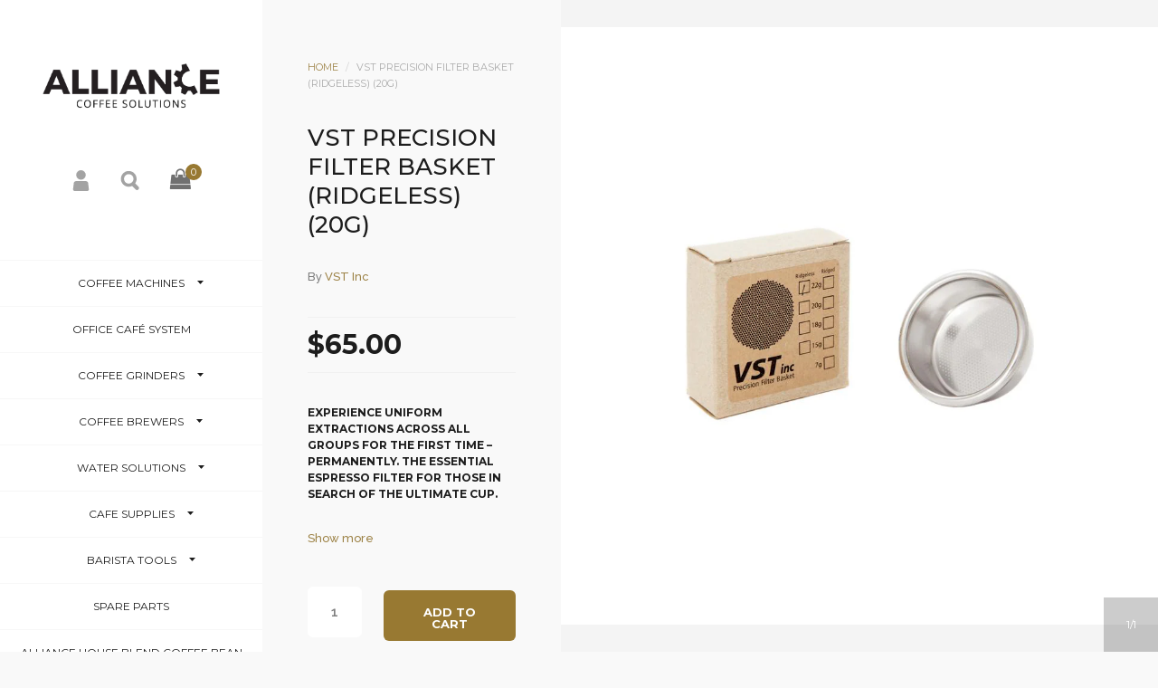

--- FILE ---
content_type: text/html; charset=utf-8
request_url: https://alliancecoffee.com.sg/products/vst-precision-filter-basket-ridgeless-20g
body_size: 19576
content:
<!doctype html>
<!--[if lt IE 8]><html class="no-js ie7" lang="en"> <![endif]-->
<!--[if IE 8]><html class="no-js ie8" lang="en"> <![endif]-->
<!--[if (gt IE 8)|!(IE)]><!--> <html class="no-js"> <!--<![endif]-->
<head>
	<meta name="google-site-verification" content="PgrkDATxlSmrexuB0puAHsUa4ZLcG7ZIKArN3WbQjDg" />
	<meta charset="utf-8">
	<meta name="viewport" content="width=device-width,initial-scale=1,maximum-scale=1,user-scalable=no">
	<meta http-equiv="X-UA-Compatible" content="IE=edge"> 

	
		<link rel="shortcut icon" href="//alliancecoffee.com.sg/cdn/shop/files/favicon_alliance_32x32.png?v=1734228058" type="image/png" />
	

	<title>
		VST Precision Filter Basket (Ridgeless) (20g) &ndash; Alliance Coffee Solutions
	</title>

	
		<meta name="description" content="Experience uniform extractions across all groups for the first time – permanently. The essential espresso filter for those in search of the ultimate cup.    Features VST&#39;s precision filters deliver consistent extraction performance over a wide range of concentration with reduced sediment Designed to extract properly as">
	

	


	<meta property="og:type" content="product">
	<meta property="og:title" content="VST Precision Filter Basket (Ridgeless) (20g)">
	
		<meta property="og:image" content="http://alliancecoffee.com.sg/cdn/shop/products/VST-Precision-Filter-Basket-1_6758d48a-1aa3-4c21-9f78-fe421a981e41_grande.png?v=1522727769">
		<meta property="og:image:secure_url" content="https://alliancecoffee.com.sg/cdn/shop/products/VST-Precision-Filter-Basket-1_6758d48a-1aa3-4c21-9f78-fe421a981e41_grande.png?v=1522727769">
	
	<meta property="og:price:amount" content="65.00">
	<meta property="og:price:currency" content="SGD">




	<meta property="og:description" content="Experience uniform extractions across all groups for the first time – permanently. The essential espresso filter for those in search of the ultimate cup.    Features VST&#39;s precision filters deliver consistent extraction performance over a wide range of concentration with reduced sediment Designed to extract properly as">


<meta property="og:url" content="https://alliancecoffee.com.sg/products/vst-precision-filter-basket-ridgeless-20g">
<meta property="og:site_name" content="Alliance Coffee Solutions">



<meta name="twitter:card" content="summary">



	<meta name="twitter:title" content="VST Precision Filter Basket (Ridgeless) (20g)">
	<meta name="twitter:description" content="Experience uniform extractions across all groups for the first time – permanently. The essential espresso filter for those in search of the ultimate cup.    Features VST&#39;s precision filters deliver consistent extraction performance over a wide range of concentration with reduced sediment Designed to extract properly as a ristretto, normale or lungo with minimal or no change in grind setting at a fixed dose Filters are matched for total square area to +/- 5% to ensure identical performance(typical variances of standard filters range from 50-200% of nominal open square area) All VST Filters are WARRANTED for ONE-YEAR and for ZERO DEFECTS Holes are fabricated using a new micro-machine and finishing process 100% of holes are measured on every filter for min/max range limits on area and diameter to a precision of +/- 20 µm (individual QC report provided with every">
	<meta name="twitter:image" content="https://alliancecoffee.com.sg/cdn/shop/products/VST-Precision-Filter-Basket-1_6758d48a-1aa3-4c21-9f78-fe421a981e41_medium.png?v=1522727769">
	<meta name="twitter:image:width" content="240">
	<meta name="twitter:image:height" content="240">



	<link rel="canonical" href="https://alliancecoffee.com.sg/products/vst-precision-filter-basket-ridgeless-20g">

	<link href="//maxcdn.bootstrapcdn.com/font-awesome/4.7.0/css/font-awesome.min.css" rel="stylesheet" type="text/css" media="all" />
	<link href="//alliancecoffee.com.sg/cdn/shop/t/3/assets/css_main.scss.css?v=4977257925826967951734228106" rel="stylesheet" type="text/css" media="all" />

	<script>window.performance && window.performance.mark && window.performance.mark('shopify.content_for_header.start');</script><meta name="facebook-domain-verification" content="uhwg0aaqzool3qptevbabk8gxxf3jl">
<meta name="facebook-domain-verification" content="kk7koyufmc70kgsixbsxa4yf3jehmu">
<meta id="shopify-digital-wallet" name="shopify-digital-wallet" content="/30048066/digital_wallets/dialog">
<link rel="alternate" type="application/json+oembed" href="https://alliancecoffee.com.sg/products/vst-precision-filter-basket-ridgeless-20g.oembed">
<script async="async" src="/checkouts/internal/preloads.js?locale=en-SG"></script>
<script id="shopify-features" type="application/json">{"accessToken":"0f68795a54b0863c104f2863c3ef31a1","betas":["rich-media-storefront-analytics"],"domain":"alliancecoffee.com.sg","predictiveSearch":true,"shopId":30048066,"locale":"en"}</script>
<script>var Shopify = Shopify || {};
Shopify.shop = "alliance-coffee-solutions.myshopify.com";
Shopify.locale = "en";
Shopify.currency = {"active":"SGD","rate":"1.0"};
Shopify.country = "SG";
Shopify.theme = {"name":"Kingdom","id":11531747374,"schema_name":"Kingdom","schema_version":"2.2.3","theme_store_id":725,"role":"main"};
Shopify.theme.handle = "null";
Shopify.theme.style = {"id":null,"handle":null};
Shopify.cdnHost = "alliancecoffee.com.sg/cdn";
Shopify.routes = Shopify.routes || {};
Shopify.routes.root = "/";</script>
<script type="module">!function(o){(o.Shopify=o.Shopify||{}).modules=!0}(window);</script>
<script>!function(o){function n(){var o=[];function n(){o.push(Array.prototype.slice.apply(arguments))}return n.q=o,n}var t=o.Shopify=o.Shopify||{};t.loadFeatures=n(),t.autoloadFeatures=n()}(window);</script>
<script id="shop-js-analytics" type="application/json">{"pageType":"product"}</script>
<script defer="defer" async type="module" src="//alliancecoffee.com.sg/cdn/shopifycloud/shop-js/modules/v2/client.init-shop-cart-sync_BT-GjEfc.en.esm.js"></script>
<script defer="defer" async type="module" src="//alliancecoffee.com.sg/cdn/shopifycloud/shop-js/modules/v2/chunk.common_D58fp_Oc.esm.js"></script>
<script defer="defer" async type="module" src="//alliancecoffee.com.sg/cdn/shopifycloud/shop-js/modules/v2/chunk.modal_xMitdFEc.esm.js"></script>
<script type="module">
  await import("//alliancecoffee.com.sg/cdn/shopifycloud/shop-js/modules/v2/client.init-shop-cart-sync_BT-GjEfc.en.esm.js");
await import("//alliancecoffee.com.sg/cdn/shopifycloud/shop-js/modules/v2/chunk.common_D58fp_Oc.esm.js");
await import("//alliancecoffee.com.sg/cdn/shopifycloud/shop-js/modules/v2/chunk.modal_xMitdFEc.esm.js");

  window.Shopify.SignInWithShop?.initShopCartSync?.({"fedCMEnabled":true,"windoidEnabled":true});

</script>
<script>(function() {
  var isLoaded = false;
  function asyncLoad() {
    if (isLoaded) return;
    isLoaded = true;
    var urls = ["https:\/\/formbuilder.hulkapps.com\/skeletopapp.js?shop=alliance-coffee-solutions.myshopify.com","https:\/\/contactform.hulkapps.com\/skeletopapp.js?shop=alliance-coffee-solutions.myshopify.com","https:\/\/cdn.nfcube.com\/instafeed-d5a8783f7c4869b359a5966e9e3a51f3.js?shop=alliance-coffee-solutions.myshopify.com"];
    for (var i = 0; i < urls.length; i++) {
      var s = document.createElement('script');
      s.type = 'text/javascript';
      s.async = true;
      s.src = urls[i];
      var x = document.getElementsByTagName('script')[0];
      x.parentNode.insertBefore(s, x);
    }
  };
  if(window.attachEvent) {
    window.attachEvent('onload', asyncLoad);
  } else {
    window.addEventListener('load', asyncLoad, false);
  }
})();</script>
<script id="__st">var __st={"a":30048066,"offset":28800,"reqid":"7312f725-08d3-460d-a632-5f6c37f2df9d-1769372037","pageurl":"alliancecoffee.com.sg\/products\/vst-precision-filter-basket-ridgeless-20g","u":"ac782c942e53","p":"product","rtyp":"product","rid":583811891246};</script>
<script>window.ShopifyPaypalV4VisibilityTracking = true;</script>
<script id="captcha-bootstrap">!function(){'use strict';const t='contact',e='account',n='new_comment',o=[[t,t],['blogs',n],['comments',n],[t,'customer']],c=[[e,'customer_login'],[e,'guest_login'],[e,'recover_customer_password'],[e,'create_customer']],r=t=>t.map((([t,e])=>`form[action*='/${t}']:not([data-nocaptcha='true']) input[name='form_type'][value='${e}']`)).join(','),a=t=>()=>t?[...document.querySelectorAll(t)].map((t=>t.form)):[];function s(){const t=[...o],e=r(t);return a(e)}const i='password',u='form_key',d=['recaptcha-v3-token','g-recaptcha-response','h-captcha-response',i],f=()=>{try{return window.sessionStorage}catch{return}},m='__shopify_v',_=t=>t.elements[u];function p(t,e,n=!1){try{const o=window.sessionStorage,c=JSON.parse(o.getItem(e)),{data:r}=function(t){const{data:e,action:n}=t;return t[m]||n?{data:e,action:n}:{data:t,action:n}}(c);for(const[e,n]of Object.entries(r))t.elements[e]&&(t.elements[e].value=n);n&&o.removeItem(e)}catch(o){console.error('form repopulation failed',{error:o})}}const l='form_type',E='cptcha';function T(t){t.dataset[E]=!0}const w=window,h=w.document,L='Shopify',v='ce_forms',y='captcha';let A=!1;((t,e)=>{const n=(g='f06e6c50-85a8-45c8-87d0-21a2b65856fe',I='https://cdn.shopify.com/shopifycloud/storefront-forms-hcaptcha/ce_storefront_forms_captcha_hcaptcha.v1.5.2.iife.js',D={infoText:'Protected by hCaptcha',privacyText:'Privacy',termsText:'Terms'},(t,e,n)=>{const o=w[L][v],c=o.bindForm;if(c)return c(t,g,e,D).then(n);var r;o.q.push([[t,g,e,D],n]),r=I,A||(h.body.append(Object.assign(h.createElement('script'),{id:'captcha-provider',async:!0,src:r})),A=!0)});var g,I,D;w[L]=w[L]||{},w[L][v]=w[L][v]||{},w[L][v].q=[],w[L][y]=w[L][y]||{},w[L][y].protect=function(t,e){n(t,void 0,e),T(t)},Object.freeze(w[L][y]),function(t,e,n,w,h,L){const[v,y,A,g]=function(t,e,n){const i=e?o:[],u=t?c:[],d=[...i,...u],f=r(d),m=r(i),_=r(d.filter((([t,e])=>n.includes(e))));return[a(f),a(m),a(_),s()]}(w,h,L),I=t=>{const e=t.target;return e instanceof HTMLFormElement?e:e&&e.form},D=t=>v().includes(t);t.addEventListener('submit',(t=>{const e=I(t);if(!e)return;const n=D(e)&&!e.dataset.hcaptchaBound&&!e.dataset.recaptchaBound,o=_(e),c=g().includes(e)&&(!o||!o.value);(n||c)&&t.preventDefault(),c&&!n&&(function(t){try{if(!f())return;!function(t){const e=f();if(!e)return;const n=_(t);if(!n)return;const o=n.value;o&&e.removeItem(o)}(t);const e=Array.from(Array(32),(()=>Math.random().toString(36)[2])).join('');!function(t,e){_(t)||t.append(Object.assign(document.createElement('input'),{type:'hidden',name:u})),t.elements[u].value=e}(t,e),function(t,e){const n=f();if(!n)return;const o=[...t.querySelectorAll(`input[type='${i}']`)].map((({name:t})=>t)),c=[...d,...o],r={};for(const[a,s]of new FormData(t).entries())c.includes(a)||(r[a]=s);n.setItem(e,JSON.stringify({[m]:1,action:t.action,data:r}))}(t,e)}catch(e){console.error('failed to persist form',e)}}(e),e.submit())}));const S=(t,e)=>{t&&!t.dataset[E]&&(n(t,e.some((e=>e===t))),T(t))};for(const o of['focusin','change'])t.addEventListener(o,(t=>{const e=I(t);D(e)&&S(e,y())}));const B=e.get('form_key'),M=e.get(l),P=B&&M;t.addEventListener('DOMContentLoaded',(()=>{const t=y();if(P)for(const e of t)e.elements[l].value===M&&p(e,B);[...new Set([...A(),...v().filter((t=>'true'===t.dataset.shopifyCaptcha))])].forEach((e=>S(e,t)))}))}(h,new URLSearchParams(w.location.search),n,t,e,['guest_login'])})(!0,!0)}();</script>
<script integrity="sha256-4kQ18oKyAcykRKYeNunJcIwy7WH5gtpwJnB7kiuLZ1E=" data-source-attribution="shopify.loadfeatures" defer="defer" src="//alliancecoffee.com.sg/cdn/shopifycloud/storefront/assets/storefront/load_feature-a0a9edcb.js" crossorigin="anonymous"></script>
<script data-source-attribution="shopify.dynamic_checkout.dynamic.init">var Shopify=Shopify||{};Shopify.PaymentButton=Shopify.PaymentButton||{isStorefrontPortableWallets:!0,init:function(){window.Shopify.PaymentButton.init=function(){};var t=document.createElement("script");t.src="https://alliancecoffee.com.sg/cdn/shopifycloud/portable-wallets/latest/portable-wallets.en.js",t.type="module",document.head.appendChild(t)}};
</script>
<script data-source-attribution="shopify.dynamic_checkout.buyer_consent">
  function portableWalletsHideBuyerConsent(e){var t=document.getElementById("shopify-buyer-consent"),n=document.getElementById("shopify-subscription-policy-button");t&&n&&(t.classList.add("hidden"),t.setAttribute("aria-hidden","true"),n.removeEventListener("click",e))}function portableWalletsShowBuyerConsent(e){var t=document.getElementById("shopify-buyer-consent"),n=document.getElementById("shopify-subscription-policy-button");t&&n&&(t.classList.remove("hidden"),t.removeAttribute("aria-hidden"),n.addEventListener("click",e))}window.Shopify?.PaymentButton&&(window.Shopify.PaymentButton.hideBuyerConsent=portableWalletsHideBuyerConsent,window.Shopify.PaymentButton.showBuyerConsent=portableWalletsShowBuyerConsent);
</script>
<script data-source-attribution="shopify.dynamic_checkout.cart.bootstrap">document.addEventListener("DOMContentLoaded",(function(){function t(){return document.querySelector("shopify-accelerated-checkout-cart, shopify-accelerated-checkout")}if(t())Shopify.PaymentButton.init();else{new MutationObserver((function(e,n){t()&&(Shopify.PaymentButton.init(),n.disconnect())})).observe(document.body,{childList:!0,subtree:!0})}}));
</script>

<script>window.performance && window.performance.mark && window.performance.mark('shopify.content_for_header.end');</script>

	

	<script src="//ajax.googleapis.com/ajax/libs/jquery/1.11.1/jquery.min.js" type="text/javascript"></script>

	








	<link href="//fonts.googleapis.com/css?family=Montserrat:300,400,400italic,500,600,700,900,700italic" rel="stylesheet" type="text/css">





	<link href="//fonts.googleapis.com/css?family=Raleway:300,400,400italic,500,600,700,900,700italic" rel="stylesheet" type="text/css">



	

<!--[if lt IE 9]>
	<script src="//html5shiv.googlecode.com/svn/trunk/html5.js" type="text/javascript"></script>
	<link href="//alliancecoffee.com.sg/cdn/shop/t/3/assets/respond-proxy.html" id="respond-proxy" rel="respond-proxy" />
	<link href="//alliancecoffee.com.sg/search?q=c266538fcfb4c5e844dfae29e96626bb" id="respond-redirect" rel="respond-redirect" />
	<script src="//alliancecoffee.com.sg/search?q=c266538fcfb4c5e844dfae29e96626bb" type="text/javascript"></script>
<![endif]-->

<!--[if lt IE 10]>
	<script src="//alliancecoffee.com.sg/cdn/shop/t/3/assets/js_placeholder.min.js?v=125133236450762668021518198965" type="text/javascript"></script>
	<script type="text/javascript">
	    jQuery(document).ready(function(){
			$('input, textarea').placeholder();
	    });
	</script>
<![endif]-->

<link href="https://monorail-edge.shopifysvc.com" rel="dns-prefetch">
<script>(function(){if ("sendBeacon" in navigator && "performance" in window) {try {var session_token_from_headers = performance.getEntriesByType('navigation')[0].serverTiming.find(x => x.name == '_s').description;} catch {var session_token_from_headers = undefined;}var session_cookie_matches = document.cookie.match(/_shopify_s=([^;]*)/);var session_token_from_cookie = session_cookie_matches && session_cookie_matches.length === 2 ? session_cookie_matches[1] : "";var session_token = session_token_from_headers || session_token_from_cookie || "";function handle_abandonment_event(e) {var entries = performance.getEntries().filter(function(entry) {return /monorail-edge.shopifysvc.com/.test(entry.name);});if (!window.abandonment_tracked && entries.length === 0) {window.abandonment_tracked = true;var currentMs = Date.now();var navigation_start = performance.timing.navigationStart;var payload = {shop_id: 30048066,url: window.location.href,navigation_start,duration: currentMs - navigation_start,session_token,page_type: "product"};window.navigator.sendBeacon("https://monorail-edge.shopifysvc.com/v1/produce", JSON.stringify({schema_id: "online_store_buyer_site_abandonment/1.1",payload: payload,metadata: {event_created_at_ms: currentMs,event_sent_at_ms: currentMs}}));}}window.addEventListener('pagehide', handle_abandonment_event);}}());</script>
<script id="web-pixels-manager-setup">(function e(e,d,r,n,o){if(void 0===o&&(o={}),!Boolean(null===(a=null===(i=window.Shopify)||void 0===i?void 0:i.analytics)||void 0===a?void 0:a.replayQueue)){var i,a;window.Shopify=window.Shopify||{};var t=window.Shopify;t.analytics=t.analytics||{};var s=t.analytics;s.replayQueue=[],s.publish=function(e,d,r){return s.replayQueue.push([e,d,r]),!0};try{self.performance.mark("wpm:start")}catch(e){}var l=function(){var e={modern:/Edge?\/(1{2}[4-9]|1[2-9]\d|[2-9]\d{2}|\d{4,})\.\d+(\.\d+|)|Firefox\/(1{2}[4-9]|1[2-9]\d|[2-9]\d{2}|\d{4,})\.\d+(\.\d+|)|Chrom(ium|e)\/(9{2}|\d{3,})\.\d+(\.\d+|)|(Maci|X1{2}).+ Version\/(15\.\d+|(1[6-9]|[2-9]\d|\d{3,})\.\d+)([,.]\d+|)( \(\w+\)|)( Mobile\/\w+|) Safari\/|Chrome.+OPR\/(9{2}|\d{3,})\.\d+\.\d+|(CPU[ +]OS|iPhone[ +]OS|CPU[ +]iPhone|CPU IPhone OS|CPU iPad OS)[ +]+(15[._]\d+|(1[6-9]|[2-9]\d|\d{3,})[._]\d+)([._]\d+|)|Android:?[ /-](13[3-9]|1[4-9]\d|[2-9]\d{2}|\d{4,})(\.\d+|)(\.\d+|)|Android.+Firefox\/(13[5-9]|1[4-9]\d|[2-9]\d{2}|\d{4,})\.\d+(\.\d+|)|Android.+Chrom(ium|e)\/(13[3-9]|1[4-9]\d|[2-9]\d{2}|\d{4,})\.\d+(\.\d+|)|SamsungBrowser\/([2-9]\d|\d{3,})\.\d+/,legacy:/Edge?\/(1[6-9]|[2-9]\d|\d{3,})\.\d+(\.\d+|)|Firefox\/(5[4-9]|[6-9]\d|\d{3,})\.\d+(\.\d+|)|Chrom(ium|e)\/(5[1-9]|[6-9]\d|\d{3,})\.\d+(\.\d+|)([\d.]+$|.*Safari\/(?![\d.]+ Edge\/[\d.]+$))|(Maci|X1{2}).+ Version\/(10\.\d+|(1[1-9]|[2-9]\d|\d{3,})\.\d+)([,.]\d+|)( \(\w+\)|)( Mobile\/\w+|) Safari\/|Chrome.+OPR\/(3[89]|[4-9]\d|\d{3,})\.\d+\.\d+|(CPU[ +]OS|iPhone[ +]OS|CPU[ +]iPhone|CPU IPhone OS|CPU iPad OS)[ +]+(10[._]\d+|(1[1-9]|[2-9]\d|\d{3,})[._]\d+)([._]\d+|)|Android:?[ /-](13[3-9]|1[4-9]\d|[2-9]\d{2}|\d{4,})(\.\d+|)(\.\d+|)|Mobile Safari.+OPR\/([89]\d|\d{3,})\.\d+\.\d+|Android.+Firefox\/(13[5-9]|1[4-9]\d|[2-9]\d{2}|\d{4,})\.\d+(\.\d+|)|Android.+Chrom(ium|e)\/(13[3-9]|1[4-9]\d|[2-9]\d{2}|\d{4,})\.\d+(\.\d+|)|Android.+(UC? ?Browser|UCWEB|U3)[ /]?(15\.([5-9]|\d{2,})|(1[6-9]|[2-9]\d|\d{3,})\.\d+)\.\d+|SamsungBrowser\/(5\.\d+|([6-9]|\d{2,})\.\d+)|Android.+MQ{2}Browser\/(14(\.(9|\d{2,})|)|(1[5-9]|[2-9]\d|\d{3,})(\.\d+|))(\.\d+|)|K[Aa][Ii]OS\/(3\.\d+|([4-9]|\d{2,})\.\d+)(\.\d+|)/},d=e.modern,r=e.legacy,n=navigator.userAgent;return n.match(d)?"modern":n.match(r)?"legacy":"unknown"}(),u="modern"===l?"modern":"legacy",c=(null!=n?n:{modern:"",legacy:""})[u],f=function(e){return[e.baseUrl,"/wpm","/b",e.hashVersion,"modern"===e.buildTarget?"m":"l",".js"].join("")}({baseUrl:d,hashVersion:r,buildTarget:u}),m=function(e){var d=e.version,r=e.bundleTarget,n=e.surface,o=e.pageUrl,i=e.monorailEndpoint;return{emit:function(e){var a=e.status,t=e.errorMsg,s=(new Date).getTime(),l=JSON.stringify({metadata:{event_sent_at_ms:s},events:[{schema_id:"web_pixels_manager_load/3.1",payload:{version:d,bundle_target:r,page_url:o,status:a,surface:n,error_msg:t},metadata:{event_created_at_ms:s}}]});if(!i)return console&&console.warn&&console.warn("[Web Pixels Manager] No Monorail endpoint provided, skipping logging."),!1;try{return self.navigator.sendBeacon.bind(self.navigator)(i,l)}catch(e){}var u=new XMLHttpRequest;try{return u.open("POST",i,!0),u.setRequestHeader("Content-Type","text/plain"),u.send(l),!0}catch(e){return console&&console.warn&&console.warn("[Web Pixels Manager] Got an unhandled error while logging to Monorail."),!1}}}}({version:r,bundleTarget:l,surface:e.surface,pageUrl:self.location.href,monorailEndpoint:e.monorailEndpoint});try{o.browserTarget=l,function(e){var d=e.src,r=e.async,n=void 0===r||r,o=e.onload,i=e.onerror,a=e.sri,t=e.scriptDataAttributes,s=void 0===t?{}:t,l=document.createElement("script"),u=document.querySelector("head"),c=document.querySelector("body");if(l.async=n,l.src=d,a&&(l.integrity=a,l.crossOrigin="anonymous"),s)for(var f in s)if(Object.prototype.hasOwnProperty.call(s,f))try{l.dataset[f]=s[f]}catch(e){}if(o&&l.addEventListener("load",o),i&&l.addEventListener("error",i),u)u.appendChild(l);else{if(!c)throw new Error("Did not find a head or body element to append the script");c.appendChild(l)}}({src:f,async:!0,onload:function(){if(!function(){var e,d;return Boolean(null===(d=null===(e=window.Shopify)||void 0===e?void 0:e.analytics)||void 0===d?void 0:d.initialized)}()){var d=window.webPixelsManager.init(e)||void 0;if(d){var r=window.Shopify.analytics;r.replayQueue.forEach((function(e){var r=e[0],n=e[1],o=e[2];d.publishCustomEvent(r,n,o)})),r.replayQueue=[],r.publish=d.publishCustomEvent,r.visitor=d.visitor,r.initialized=!0}}},onerror:function(){return m.emit({status:"failed",errorMsg:"".concat(f," has failed to load")})},sri:function(e){var d=/^sha384-[A-Za-z0-9+/=]+$/;return"string"==typeof e&&d.test(e)}(c)?c:"",scriptDataAttributes:o}),m.emit({status:"loading"})}catch(e){m.emit({status:"failed",errorMsg:(null==e?void 0:e.message)||"Unknown error"})}}})({shopId: 30048066,storefrontBaseUrl: "https://alliancecoffee.com.sg",extensionsBaseUrl: "https://extensions.shopifycdn.com/cdn/shopifycloud/web-pixels-manager",monorailEndpoint: "https://monorail-edge.shopifysvc.com/unstable/produce_batch",surface: "storefront-renderer",enabledBetaFlags: ["2dca8a86"],webPixelsConfigList: [{"id":"194150598","configuration":"{\"pixel_id\":\"542427030542358\",\"pixel_type\":\"facebook_pixel\",\"metaapp_system_user_token\":\"-\"}","eventPayloadVersion":"v1","runtimeContext":"OPEN","scriptVersion":"ca16bc87fe92b6042fbaa3acc2fbdaa6","type":"APP","apiClientId":2329312,"privacyPurposes":["ANALYTICS","MARKETING","SALE_OF_DATA"],"dataSharingAdjustments":{"protectedCustomerApprovalScopes":["read_customer_address","read_customer_email","read_customer_name","read_customer_personal_data","read_customer_phone"]}},{"id":"shopify-app-pixel","configuration":"{}","eventPayloadVersion":"v1","runtimeContext":"STRICT","scriptVersion":"0450","apiClientId":"shopify-pixel","type":"APP","privacyPurposes":["ANALYTICS","MARKETING"]},{"id":"shopify-custom-pixel","eventPayloadVersion":"v1","runtimeContext":"LAX","scriptVersion":"0450","apiClientId":"shopify-pixel","type":"CUSTOM","privacyPurposes":["ANALYTICS","MARKETING"]}],isMerchantRequest: false,initData: {"shop":{"name":"Alliance Coffee Solutions","paymentSettings":{"currencyCode":"SGD"},"myshopifyDomain":"alliance-coffee-solutions.myshopify.com","countryCode":"SG","storefrontUrl":"https:\/\/alliancecoffee.com.sg"},"customer":null,"cart":null,"checkout":null,"productVariants":[{"price":{"amount":65.0,"currencyCode":"SGD"},"product":{"title":"VST Precision Filter Basket (Ridgeless) (20g)","vendor":"VST Inc","id":"583811891246","untranslatedTitle":"VST Precision Filter Basket (Ridgeless) (20g)","url":"\/products\/vst-precision-filter-basket-ridgeless-20g","type":"Barista Tools"},"id":"7372551258158","image":{"src":"\/\/alliancecoffee.com.sg\/cdn\/shop\/products\/VST-Precision-Filter-Basket-1_6758d48a-1aa3-4c21-9f78-fe421a981e41.png?v=1522727769"},"sku":"VST-RIDGELESS-20G","title":"Default Title","untranslatedTitle":"Default Title"}],"purchasingCompany":null},},"https://alliancecoffee.com.sg/cdn","fcfee988w5aeb613cpc8e4bc33m6693e112",{"modern":"","legacy":""},{"shopId":"30048066","storefrontBaseUrl":"https:\/\/alliancecoffee.com.sg","extensionBaseUrl":"https:\/\/extensions.shopifycdn.com\/cdn\/shopifycloud\/web-pixels-manager","surface":"storefront-renderer","enabledBetaFlags":"[\"2dca8a86\"]","isMerchantRequest":"false","hashVersion":"fcfee988w5aeb613cpc8e4bc33m6693e112","publish":"custom","events":"[[\"page_viewed\",{}],[\"product_viewed\",{\"productVariant\":{\"price\":{\"amount\":65.0,\"currencyCode\":\"SGD\"},\"product\":{\"title\":\"VST Precision Filter Basket (Ridgeless) (20g)\",\"vendor\":\"VST Inc\",\"id\":\"583811891246\",\"untranslatedTitle\":\"VST Precision Filter Basket (Ridgeless) (20g)\",\"url\":\"\/products\/vst-precision-filter-basket-ridgeless-20g\",\"type\":\"Barista Tools\"},\"id\":\"7372551258158\",\"image\":{\"src\":\"\/\/alliancecoffee.com.sg\/cdn\/shop\/products\/VST-Precision-Filter-Basket-1_6758d48a-1aa3-4c21-9f78-fe421a981e41.png?v=1522727769\"},\"sku\":\"VST-RIDGELESS-20G\",\"title\":\"Default Title\",\"untranslatedTitle\":\"Default Title\"}}]]"});</script><script>
  window.ShopifyAnalytics = window.ShopifyAnalytics || {};
  window.ShopifyAnalytics.meta = window.ShopifyAnalytics.meta || {};
  window.ShopifyAnalytics.meta.currency = 'SGD';
  var meta = {"product":{"id":583811891246,"gid":"gid:\/\/shopify\/Product\/583811891246","vendor":"VST Inc","type":"Barista Tools","handle":"vst-precision-filter-basket-ridgeless-20g","variants":[{"id":7372551258158,"price":6500,"name":"VST Precision Filter Basket (Ridgeless) (20g)","public_title":null,"sku":"VST-RIDGELESS-20G"}],"remote":false},"page":{"pageType":"product","resourceType":"product","resourceId":583811891246,"requestId":"7312f725-08d3-460d-a632-5f6c37f2df9d-1769372037"}};
  for (var attr in meta) {
    window.ShopifyAnalytics.meta[attr] = meta[attr];
  }
</script>
<script class="analytics">
  (function () {
    var customDocumentWrite = function(content) {
      var jquery = null;

      if (window.jQuery) {
        jquery = window.jQuery;
      } else if (window.Checkout && window.Checkout.$) {
        jquery = window.Checkout.$;
      }

      if (jquery) {
        jquery('body').append(content);
      }
    };

    var hasLoggedConversion = function(token) {
      if (token) {
        return document.cookie.indexOf('loggedConversion=' + token) !== -1;
      }
      return false;
    }

    var setCookieIfConversion = function(token) {
      if (token) {
        var twoMonthsFromNow = new Date(Date.now());
        twoMonthsFromNow.setMonth(twoMonthsFromNow.getMonth() + 2);

        document.cookie = 'loggedConversion=' + token + '; expires=' + twoMonthsFromNow;
      }
    }

    var trekkie = window.ShopifyAnalytics.lib = window.trekkie = window.trekkie || [];
    if (trekkie.integrations) {
      return;
    }
    trekkie.methods = [
      'identify',
      'page',
      'ready',
      'track',
      'trackForm',
      'trackLink'
    ];
    trekkie.factory = function(method) {
      return function() {
        var args = Array.prototype.slice.call(arguments);
        args.unshift(method);
        trekkie.push(args);
        return trekkie;
      };
    };
    for (var i = 0; i < trekkie.methods.length; i++) {
      var key = trekkie.methods[i];
      trekkie[key] = trekkie.factory(key);
    }
    trekkie.load = function(config) {
      trekkie.config = config || {};
      trekkie.config.initialDocumentCookie = document.cookie;
      var first = document.getElementsByTagName('script')[0];
      var script = document.createElement('script');
      script.type = 'text/javascript';
      script.onerror = function(e) {
        var scriptFallback = document.createElement('script');
        scriptFallback.type = 'text/javascript';
        scriptFallback.onerror = function(error) {
                var Monorail = {
      produce: function produce(monorailDomain, schemaId, payload) {
        var currentMs = new Date().getTime();
        var event = {
          schema_id: schemaId,
          payload: payload,
          metadata: {
            event_created_at_ms: currentMs,
            event_sent_at_ms: currentMs
          }
        };
        return Monorail.sendRequest("https://" + monorailDomain + "/v1/produce", JSON.stringify(event));
      },
      sendRequest: function sendRequest(endpointUrl, payload) {
        // Try the sendBeacon API
        if (window && window.navigator && typeof window.navigator.sendBeacon === 'function' && typeof window.Blob === 'function' && !Monorail.isIos12()) {
          var blobData = new window.Blob([payload], {
            type: 'text/plain'
          });

          if (window.navigator.sendBeacon(endpointUrl, blobData)) {
            return true;
          } // sendBeacon was not successful

        } // XHR beacon

        var xhr = new XMLHttpRequest();

        try {
          xhr.open('POST', endpointUrl);
          xhr.setRequestHeader('Content-Type', 'text/plain');
          xhr.send(payload);
        } catch (e) {
          console.log(e);
        }

        return false;
      },
      isIos12: function isIos12() {
        return window.navigator.userAgent.lastIndexOf('iPhone; CPU iPhone OS 12_') !== -1 || window.navigator.userAgent.lastIndexOf('iPad; CPU OS 12_') !== -1;
      }
    };
    Monorail.produce('monorail-edge.shopifysvc.com',
      'trekkie_storefront_load_errors/1.1',
      {shop_id: 30048066,
      theme_id: 11531747374,
      app_name: "storefront",
      context_url: window.location.href,
      source_url: "//alliancecoffee.com.sg/cdn/s/trekkie.storefront.8d95595f799fbf7e1d32231b9a28fd43b70c67d3.min.js"});

        };
        scriptFallback.async = true;
        scriptFallback.src = '//alliancecoffee.com.sg/cdn/s/trekkie.storefront.8d95595f799fbf7e1d32231b9a28fd43b70c67d3.min.js';
        first.parentNode.insertBefore(scriptFallback, first);
      };
      script.async = true;
      script.src = '//alliancecoffee.com.sg/cdn/s/trekkie.storefront.8d95595f799fbf7e1d32231b9a28fd43b70c67d3.min.js';
      first.parentNode.insertBefore(script, first);
    };
    trekkie.load(
      {"Trekkie":{"appName":"storefront","development":false,"defaultAttributes":{"shopId":30048066,"isMerchantRequest":null,"themeId":11531747374,"themeCityHash":"10011159656474959429","contentLanguage":"en","currency":"SGD","eventMetadataId":"a6fceb0c-2a82-4e89-af89-fc0d89b8a713"},"isServerSideCookieWritingEnabled":true,"monorailRegion":"shop_domain","enabledBetaFlags":["65f19447"]},"Session Attribution":{},"S2S":{"facebookCapiEnabled":true,"source":"trekkie-storefront-renderer","apiClientId":580111}}
    );

    var loaded = false;
    trekkie.ready(function() {
      if (loaded) return;
      loaded = true;

      window.ShopifyAnalytics.lib = window.trekkie;

      var originalDocumentWrite = document.write;
      document.write = customDocumentWrite;
      try { window.ShopifyAnalytics.merchantGoogleAnalytics.call(this); } catch(error) {};
      document.write = originalDocumentWrite;

      window.ShopifyAnalytics.lib.page(null,{"pageType":"product","resourceType":"product","resourceId":583811891246,"requestId":"7312f725-08d3-460d-a632-5f6c37f2df9d-1769372037","shopifyEmitted":true});

      var match = window.location.pathname.match(/checkouts\/(.+)\/(thank_you|post_purchase)/)
      var token = match? match[1]: undefined;
      if (!hasLoggedConversion(token)) {
        setCookieIfConversion(token);
        window.ShopifyAnalytics.lib.track("Viewed Product",{"currency":"SGD","variantId":7372551258158,"productId":583811891246,"productGid":"gid:\/\/shopify\/Product\/583811891246","name":"VST Precision Filter Basket (Ridgeless) (20g)","price":"65.00","sku":"VST-RIDGELESS-20G","brand":"VST Inc","variant":null,"category":"Barista Tools","nonInteraction":true,"remote":false},undefined,undefined,{"shopifyEmitted":true});
      window.ShopifyAnalytics.lib.track("monorail:\/\/trekkie_storefront_viewed_product\/1.1",{"currency":"SGD","variantId":7372551258158,"productId":583811891246,"productGid":"gid:\/\/shopify\/Product\/583811891246","name":"VST Precision Filter Basket (Ridgeless) (20g)","price":"65.00","sku":"VST-RIDGELESS-20G","brand":"VST Inc","variant":null,"category":"Barista Tools","nonInteraction":true,"remote":false,"referer":"https:\/\/alliancecoffee.com.sg\/products\/vst-precision-filter-basket-ridgeless-20g"});
      }
    });


        var eventsListenerScript = document.createElement('script');
        eventsListenerScript.async = true;
        eventsListenerScript.src = "//alliancecoffee.com.sg/cdn/shopifycloud/storefront/assets/shop_events_listener-3da45d37.js";
        document.getElementsByTagName('head')[0].appendChild(eventsListenerScript);

})();</script>
<script
  defer
  src="https://alliancecoffee.com.sg/cdn/shopifycloud/perf-kit/shopify-perf-kit-3.0.4.min.js"
  data-application="storefront-renderer"
  data-shop-id="30048066"
  data-render-region="gcp-us-east1"
  data-page-type="product"
  data-theme-instance-id="11531747374"
  data-theme-name="Kingdom"
  data-theme-version="2.2.3"
  data-monorail-region="shop_domain"
  data-resource-timing-sampling-rate="10"
  data-shs="true"
  data-shs-beacon="true"
  data-shs-export-with-fetch="true"
  data-shs-logs-sample-rate="1"
  data-shs-beacon-endpoint="https://alliancecoffee.com.sg/api/collect"
></script>
</head>

<body id="vst-precision-filter-basket-ridgeless-20g" class="template-product no-touch clearfix">

	<div id="shopify-section-sidebar" class="shopify-section mount-sidebar mount-overlay"><div id="sidebar-holder">

	<div id="sidebar">

		<div style="flex: 1 0 auto;">

	    <header id="logo">

				
					<h3 itemscope itemtype="//schema.org/Organization">
				

					

						<a class="logo-img" href="/" itemprop="url">
							<img src="//alliancecoffee.com.sg/cdn/shop/files/Alliance_Logo-01.png?v=1613160507" alt="Alliance Coffee Solutions" style="max-width: 200px;" />
						</a>

					

				
					</h3>
				

	    </header>

	    <div id="meta">

				<div class="item responsive-menu">
					<a href="#">Menu</a>
					

	<svg class="svg hamburger" xmlns="//www.w3.org  /2000/svg" xmlns:xlink="//www.w3.org  /1999/xlink" x="0px" y="0px" width="60px" height="60px" viewBox="0 0 60 60" enable-background="new 0 0 60 60" xml:space="preserve"><g><rect x="18" y="20" width="25" height="4"/><rect x="18" y="28" width="25" height="4"/><rect x="18" y="36" width="25" height="4"/></g></svg>

				</div>

		    	
		    		<div class="item">
		    			
		    				<a href="/account/login">Account</a>
						
						

	<svg version="1.1" class="svg account" xmlns="//www.w3.org  /2000/svg" xmlns:xlink="//www.w3.org  /1999/xlink" x="0px" y="0px" width="100px" height="100px" viewBox="0 0 100 100" enable-background="new 0 0 100 100" xml:space="preserve"><path d="M87.919,91.087l-3.563-29.478c-0.592-4.902-5.117-8.914-10.059-8.914h-48.6c-4.937,0-9.463,4.012-10.055,8.914l-3.565,29.478C11.485,95.988,15.04,100,19.98,100h43.195c4.939,0,12.771,0,17.4,0C85.207,100,88.511,95.988,87.919,91.087z"/><circle cx="49.999" cy="22.869" r="22.869"/></svg>

		    		</div>
	    		

		    	<div class="item">
		    		<a href="#" id="main-search" class="overlay-button" data-overlay="#search-overlay">Search</a>
	    			

	<svg version="1.1" class="svg search" xmlns="//www.w3.org  /2000/svg" xmlns:xlink="//www.w3.org  /1999/xlink" x="0px" y="0px" width="100px" height="100px" viewBox="0 0 100 100" enable-background="new 0 0 100 100" xml:space="preserve"><g><g><path d="M91.473,78.791L75.877,63.193c4.237-6.103,6.729-13.512,6.729-21.49c0-20.844-16.963-37.799-37.806-37.799C23.956,3.904,7,20.859,7,41.703c0,20.849,16.956,37.803,37.8,37.803c5.744,0,11.189-1.29,16.069-3.593l16.742,16.744c1.805,1.799,4.214,2.79,6.777,2.79c2.627,0,5.105-1.032,6.979-2.901C95.188,88.725,95.234,82.55,91.473,78.791z M22.119,41.703c0-12.505,10.176-22.682,22.681-22.682c12.507,0,22.683,10.177,22.683,22.682c0,12.509-10.176,22.686-22.683,22.686C32.295,64.389,22.119,54.212,22.119,41.703z"/></g></g></svg>

		    	</div>

				<div class="item">
					<a href="/cart">Cart</a>
                    <i class="fa fa-shopping-bag" aria-hidden="true"></i>
					
					<span class="count">0</span>
				</div>

	    </div>

			<nav id="menu" role="navigation">
				 
					<style type="text/css">
						.sidebar-popup-button {
							display: none;
						}
					</style>
				
				<div>
					



<ul class="top-menu collections-menu size-9">

	

		<li class=" submenu  "  aria-haspopup="true" >

			<a href="/collections/coffee-machines">
				Coffee Machines
				 

	<svg version="1.0" class="svg arrow" xmlns="//www.w3.org  /2000/svg" xmlns:xlink="//www.w3.org  /1999/xlink" x="0px" y="0px" width="7px" height="4px" viewBox="0 0 7 4" enable-background="new 0 0 7 4" xml:space="preserve"><polygon points="7.006,-0.044 3.5,3.961 -0.006,-0.044 "/></svg>
 
			</a>

			

				<ul class="sub-menu" aria-expanded="false">

					

						<li class=" " >

							<a href="/collections/sanremo-coffee-machines">
								Sanremo Coffee Machines
								
							</a>

							

						</li>

					

						<li class=" " >

							<a href="/collections/profitec-espresso-machines">
								Profitec Espresso Machines
								
							</a>

							

						</li>

					

				</ul>

			

		</li>

	

		<li class=" " >

			<a href="/collections/office-cafe-system">
				Office Café System
				
			</a>

			

		</li>

	

		<li class=" submenu  "  aria-haspopup="true" >

			<a href="/collections/coffee-grinders">
				Coffee Grinders
				 

	<svg version="1.0" class="svg arrow" xmlns="//www.w3.org  /2000/svg" xmlns:xlink="//www.w3.org  /1999/xlink" x="0px" y="0px" width="7px" height="4px" viewBox="0 0 7 4" enable-background="new 0 0 7 4" xml:space="preserve"><polygon points="7.006,-0.044 3.5,3.961 -0.006,-0.044 "/></svg>
 
			</a>

			

				<ul class="sub-menu" aria-expanded="false">

					

						<li class=" " >

							<a href="/collections/compak-coffee-grinders">
								Compak Coffee Grinders
								
							</a>

							

						</li>

					

				</ul>

			

		</li>

	

		<li class=" submenu  "  aria-haspopup="true" >

			<a href="/collections/coffee-brewers">
				Coffee Brewers
				 

	<svg version="1.0" class="svg arrow" xmlns="//www.w3.org  /2000/svg" xmlns:xlink="//www.w3.org  /1999/xlink" x="0px" y="0px" width="7px" height="4px" viewBox="0 0 7 4" enable-background="new 0 0 7 4" xml:space="preserve"><polygon points="7.006,-0.044 3.5,3.961 -0.006,-0.044 "/></svg>
 
			</a>

			

				<ul class="sub-menu" aria-expanded="false">

					

						<li class=" " >

							<a href="/collections/cold-brew">
								Cold Brew
								
							</a>

							

						</li>

					

						<li class=" " >

							<a href="/collections/batch-coffee-brewers">
								Batch Brew
								
							</a>

							

						</li>

					

						<li class=" " >

							<a href="/collections/brewing-kettles-cupping-kettles-coffee-servers">
								Brewing Kettles, Cupping Kettles &amp; Timemore brew set
								
							</a>

							

						</li>

					

				</ul>

			

		</li>

	

		<li class=" submenu  "  aria-haspopup="true" >

			<a href="/collections/water-solutions">
				Water Solutions
				 

	<svg version="1.0" class="svg arrow" xmlns="//www.w3.org  /2000/svg" xmlns:xlink="//www.w3.org  /1999/xlink" x="0px" y="0px" width="7px" height="4px" viewBox="0 0 7 4" enable-background="new 0 0 7 4" xml:space="preserve"><polygon points="7.006,-0.044 3.5,3.961 -0.006,-0.044 "/></svg>
 
			</a>

			

				<ul class="sub-menu" aria-expanded="false">

					

						<li class=" " >

							<a href="/collections/water-pumps-mobile-coffee-cart-accessories">
								Water Pumps &amp; Mobile Coffee Cart Accessories
								
							</a>

							

						</li>

					

						<li class=" " >

							<a href="/collections/water-filters-cartridges">
								Water Filters &amp; Cartridges
								
							</a>

							

						</li>

					

				</ul>

			

		</li>

	

		<li class=" submenu  "  aria-haspopup="true" >

			<a href="/collections/cafe-supplies">
				Cafe Supplies
				 

	<svg version="1.0" class="svg arrow" xmlns="//www.w3.org  /2000/svg" xmlns:xlink="//www.w3.org  /1999/xlink" x="0px" y="0px" width="7px" height="4px" viewBox="0 0 7 4" enable-background="new 0 0 7 4" xml:space="preserve"><polygon points="7.006,-0.044 3.5,3.961 -0.006,-0.044 "/></svg>
 
			</a>

			

				<ul class="sub-menu" aria-expanded="false">

					

						<li class=" submenu  "  aria-haspopup="true" >

							<a href="/collections/cleaning">
								Cleaning
								 

	<svg version="1.0" class="svg arrow" xmlns="//www.w3.org  /2000/svg" xmlns:xlink="//www.w3.org  /1999/xlink" x="0px" y="0px" width="7px" height="4px" viewBox="0 0 7 4" enable-background="new 0 0 7 4" xml:space="preserve"><polygon points="7.006,-0.044 3.5,3.961 -0.006,-0.044 "/></svg>
 
							</a>

							
								
								<ul class="sub-menu third-level" aria-expanded="false">

									

										<li >

											<a href="/collections/machine-cleaning-descaling">Machine Cleaning &amp; Descaling</a>

										</li>

									

										<li >

											<a href="/collections/drip-trays-rinsers">Drip Trays &amp; Rinsers</a>

										</li>

									

										<li >

											<a href="/collections/cleaning-brushes-cloths-tools">Cleaning Brushes, Cloths &amp; Tools</a>

										</li>

									

								</ul>

							

						</li>

					

				</ul>

			

		</li>

	

		<li class=" submenu  "  aria-haspopup="true" >

			<a href="/collections/barista-tools">
				Barista Tools
				 

	<svg version="1.0" class="svg arrow" xmlns="//www.w3.org  /2000/svg" xmlns:xlink="//www.w3.org  /1999/xlink" x="0px" y="0px" width="7px" height="4px" viewBox="0 0 7 4" enable-background="new 0 0 7 4" xml:space="preserve"><polygon points="7.006,-0.044 3.5,3.961 -0.006,-0.044 "/></svg>
 
			</a>

			

				<ul class="sub-menu" aria-expanded="false">

					

						<li class=" " >

							<a href="/collections/coffee-tampers-distributors-dosing-tools">
								Tampers, Distributors &amp; Dosing Tools, Coffee Storage Jar
								
							</a>

							

						</li>

					

						<li class=" " >

							<a href="/collections/tamping-mats-tamping-stations">
								Tamping Mats &amp; Tamping Stations
								
							</a>

							

						</li>

					

						<li class=" " >

							<a href="/collections/knock-boxes-chutes-tubes">
								Knock Boxes, Chutes &amp; Tubes
								
							</a>

							

						</li>

					

						<li class=" " >

							<a href="/collections/milk-jugs-pitchers">
								Milk Jugs &amp; Pitchers
								
							</a>

							

						</li>

					

						<li class=" " >

							<a href="/collections/weighing-scales-bench-scales-dosing-scales">
								Weighing Scales, Bench Scales &amp; Dosing Scales
								
							</a>

							

						</li>

					

						<li class=" " >

							<a href="/collections/shot-glasses-measuring-cups-mixing-tools">
								Shot Glasses, Measuring Cups &amp; Mixing Tools
								
							</a>

							

						</li>

					

						<li class=" " >

							<a href="/collections/porta-filter-handles-parts-filter-baskets">
								Porta Filter Handles, Parts &amp; Filter Baskets
								
							</a>

							

						</li>

					

						<li class=" " >

							<a href="/collections/roasting-and-cupping-supplies">
								Roasting ,Cupping supplies, Electric milk frother, Hand held grinder
								
							</a>

							

						</li>

					

				</ul>

			

		</li>

	

		<li class=" " >

			<a href="/pages/spare-parts">
				Spare Parts
				
			</a>

			

		</li>

	

		<li class=" " >

			<a href="/collections/alliance-house-blend-coffee-beans">
				Alliance House Blend Coffee Bean
				
			</a>

			

		</li>

	

</ul>
					



<ul class="top-menu size-6">

	

		<li class=" " >

			<a href="/pages/about-us">
				About Us
				
			</a>

			

		</li>

	

		<li class=" " >

			<a href="/pages/technical-support">
				Technical Support
				
			</a>

			

		</li>

	

		<li class=" " >

			<a href="/pages/contact-us">
				Contact us
				
			</a>

			

		</li>

	

		<li class=" " >

			<a href="/pages/terms-and-conditions">
				Terms and conditions
				
			</a>

			

		</li>

	

		<li class=" " >

			<a href="/pages/privacy-policy">
				Privacy Policy
				
			</a>

			

		</li>

	

		<li class=" " >

			<a href="/policies/refund-policy">
				Refund Policy
				
			</a>

			

		</li>

	

	<li class="sidebar-popup-button">
		<a href="#" id="newsletter-button" class="overlay-button" data-overlay="#shopify-section-popup">Newsletter</a>
	</li>

</ul>
				</div>
				<a class="responsive-close" href="#">

	<svg version="1.1" class="svg close" xmlns="//www.w3.org  /2000/svg" xmlns:xlink="//www.w3.org  /1999/xlink" x="0px" y="0px" width="60px" height="60px" viewBox="0 0 60 60" enable-background="new 0 0 60 60" xml:space="preserve"><polygon points="38.936,23.561 36.814,21.439 30.562,27.691 24.311,21.439 22.189,23.561 28.441,29.812   22.189,36.064 24.311,38.186 30.562,31.934 36.814,38.186 38.936,36.064 32.684,29.812 "/></svg>
</a>
			</nav>

		</div>

		<aside id="footer" class="loading">
			<div class="social-icons">

	

	
		<a href="https://www.facebook.com/alliancecoffeesg">https://www.facebook.com/alliancecoffeesg<i class="fa fa-facebook fa-fw"></i></a>
	

	

	

	

	

	

	
		<a href="https://instagram.com/alliancecoffeesolutions">https://instagram.com/alliancecoffeesolutions<i class="fa fa-instagram fa-fw"></i></a>
	

	

	

	
		<a href="mailto:sales@alliancecoffee.com.sg">sales@alliancecoffee.com.sg<i class="fa fa-envelope-o fa-fw"></i></a>
	

</div>
			



<p>Copyright &copy; 2026 <a href="/">Alliance Coffee Solutions</a></p>

		</aside>

	</div>

</div>

</div>

	<div id="content-holder">

		<main id="content" role="main">

			<div id="shopify-section-product-page" class="shopify-section reload-product-page mount-overlay"><article id="product-page" class="loading move-top" itemscope itemtype="//schema.org/Product" data-collection="" data-id="583811891246">

	<meta itemprop="url" content="https://alliancecoffee.com.sg/products/vst-precision-filter-basket-ridgeless-20g">
	<meta itemprop="image" content="//alliancecoffee.com.sg/cdn/shop/products/VST-Precision-Filter-Basket-1_6758d48a-1aa3-4c21-9f78-fe421a981e41_grande.png?v=1522727769">

	<div id="product-content" class="clearfix">

		<header id="product-header">

			
				

	<nav id="breadcrumb" role="navigation" aria-label="breadcrumbs">

		<a href="/">Home</a>

		

			

			<span aria-hidden="true">/</span>
			<span>VST Precision Filter Basket (Ridgeless) (20g)</span>

		

	</nav>



			

			<h1 itemprop="name">VST Precision Filter Basket (Ridgeless) (20g)</h1>

			
				<p id="product-vendor" itemprop="brand">By <a href="/collections/vendors?q=VST%20Inc" title="VST Inc">VST Inc</a></p>
			

			<span id="price">
				<span id="productPrice">$65.00</span>
				
			</span>

		</header>

		<section id="product-description">

			

			
				<style type="text/css">
					#product-content div[itemprop="description"] > div {
						height: 123px;
						overflow: hidden;
					}
				</style>
			

			<div itemprop="description">
				<div>
					<h4><strong>Experience uniform extractions across all groups for the first time – permanently. The essential espresso filter for those in search of the ultimate cup.  <span> </span></strong></h4>
<h4><strong>Features<a href="http://store.vstapps.com/collections/vst-precision-filter-baskets"></a></strong></h4>
<div>
<ul>
<li>VST's precision filters deliver consistent extraction performance over a wide range of concentration with reduced sediment</li>
<li>Designed to extract properly as a ristretto, normale or lungo with minimal or no change in grind setting at a fixed dose</li>
<li>Filters are matched for total square area to +/- 5% to ensure identical performance<br><span>(typical variances of standard filters range from 50-200% of nominal open square area)</span>
</li>
<li>All VST Filters are WARRANTED for ONE-YEAR and for ZERO DEFECTS</li>
<li>Holes are fabricated using a new micro-machine and finishing process</li>
<li>100% of holes are measured on every filter for min/max range limits on area and diameter to a precision of +/- 20 µm (individual QC report provided with every filter)</li>
<li>All holes are measured for circularity, placement, square area and blocked holes</li>
<li>Hole pattern is centered to +/- 1.0 mm and placement is oriented for uniform extraction throughout the entire puck</li>
<li>Wide outlet angle to prevent filters from clogging, patented anti-wear design ensures uniform performance for life of product</li>
<li>Improved structural integrity, will withstand deflection from pump cycling without premature fatigue failures (see VST Warranty)</li>
<li>58.40mm Tamper Recommended</li>
</ul>
<h3>Compatibility: </h3>
<h3>Designed to fit most 60mm Portafilters</h3>
<ul>
<li>
<b>25-g, 22-g</b> &amp; <b>7-g </b>fits all La Marzocco and Most Synesso and Nuova Simonelli models using their standard portafilters. </li>
<li>Faema, La Cimbali, Rancilio require a bottomless portafilter.</li>
<li>
<b>20g, 18-g</b> &amp; <b>15-g</b> fits most La Marzocco, Synesso, Nuova Simonelli, Faema, La Cimbali, Rancilio with standard portafilters.</li>
<li>
<span>Check height specification</span> (in mm) in PDF document and compare to the <span>depth available</span> in your portafilter. <br> </li>
<li>
<b>22-g</b>, <b>20-g </b>and <b>18-g</b> are compatible with the La Marzocco <b>SWIFT</b> <b>Grinder </b>
</li>
</ul>
<p>Each VST filter is serialized with a unique 2-D code used for measurement and QC on the patented VST Digital Filter Imaging System to ensure authenticity and performance. Each unique 2-D code references stored factory measurement, quality reports and image data.<br>Measurements stored in VST database for all filters, summary quality report included w/each filter.<br>Each filter is graded and warranted to perform identically to those of similar sizes.<br>Each genuine VST filter is warranted to meet or exceed published specifications for one year or will be replaced free of charge.</p>
<p>VST Precision Filters are protected by U.S. Patents<br>Safety Certifications: RoHS; ECHA REACH; EU GENERAL - German, Italian, French; US FDA</p>
<p>IMPORTANT: REVIEW REFUND POLICY prior to ordering.</p>
<p>All images are copyright VST, Inc. and may not be used without permission. ©2010-2017</p>
</div>
				</div>
			</div>

			<div itemprop="offers" itemscope itemtype="//schema.org/Offer">

        
		        
				<meta itemprop="price" content="65.00">
				<meta itemprop="priceCurrency" content="SGD">

	        <link itemprop="availability" href="//schema.org/InStock">

	        <form action="/cart/add.js" method="post" enctype="multipart/form-data" id="add-to-cart">

						
							<div class="product-variant selector-wrapper">
						  	<label class="hidden">Title</label>
						    <select class="product-variants">
						      
						        <option selected>
						          Default Title
						        </option>
						      
						    </select>
					    </div>
						

						 <select id="productSelect" name="id" class="styled" style="display: none !important">
	            
	              
	                <option  selected="selected"  value="7372551258158">
	                  Default Title
	                </option>
	              
	            
	          </select>

						
							<input type="number" id="quantity" name="quantity" value="1" min="1" class="quantity-selector">
						

						<button type="submit" name="add" id="addToCart" class="button color"><span id="addToCartText">Add to cart</span></button>

						
								<a id="ajaxCartButton" class="overlay-button hidden" data-overlay="#cart-overlay" aria-hidden="true"></a>
							

      			<span id="variantQuantity" class="variant-quantity"></span>

				</form>

			</div>

        	<a href="#" id="share-link" class="overlay-button" data-overlay="#share-overlay">

	<svg version="1.0" class="svg share" xmlns="//www.w3.org  /2000/svg" xmlns:xlink="//www.w3.org  /1999/xlink" x="0px" y="0px" width="20px" height="20px" viewBox="0 0 20 20" enable-background="new 0 0 20 20" xml:space="preserve"><path d="M15.278,12.512c-0.806,0-1.538,0.309-2.09,0.812L7.241,10.29c0.023-0.154,0.04-0.312,0.04-0.474c0-0.091-0.006-0.18-0.014-0.27l6.004-3.061c0.542,0.458,1.242,0.736,2.008,0.736c1.718,0,3.111-1.393,3.111-3.111S16.996,1,15.278,1c-1.719,0-3.111,1.393-3.111,3.111c0,0.095,0.006,0.188,0.015,0.281L6.185,7.449C5.642,6.986,4.939,6.706,4.169,6.706c-1.718,0-3.111,1.393-3.111,3.11c0,1.719,1.393,3.111,3.111,3.111c0.693,0,1.331-0.229,1.847-0.612l6.159,3.14c-0.003,0.056-0.009,0.111-0.009,0.167c0,1.719,1.393,3.111,3.111,3.111c1.718,0,3.111-1.393,3.111-3.111C18.39,13.905,16.996,12.512,15.278,12.512z"/></svg>
Share this</a>

 		</section>

 	</div>

	<section id="product-gallery" class="scale-up-fit-both">

		<style type="text/css">
			#product-gallery {
				background: #f4f4f4;
			}
			#product-gallery  .swiper-container .swiper-slide {
				background: #f4f4f4;
			}
		</style>

		

		
		

		<div class="swiper-container">

			<div class="swiper-wrapper">

				

				

					

						<div class="swiper-slide">
							<div class="swiper-zoom-container">
								<img src="//alliancecoffee.com.sg/cdn/shop/products/VST-Precision-Filter-Basket-1_6758d48a-1aa3-4c21-9f78-fe421a981e41_1024x.png?v=1522727769"  srcset="//alliancecoffee.com.sg/cdn/shop/products/VST-Precision-Filter-Basket-1_6758d48a-1aa3-4c21-9f78-fe421a981e41_1920x.png?v=1522727769 1920w, //alliancecoffee.com.sg/cdn/shop/products/VST-Precision-Filter-Basket-1_6758d48a-1aa3-4c21-9f78-fe421a981e41_1480x.png?v=1522727769 1480w, //alliancecoffee.com.sg/cdn/shop/products/VST-Precision-Filter-Basket-1_6758d48a-1aa3-4c21-9f78-fe421a981e41_1024x.png?v=1522727769 1024w, //alliancecoffee.com.sg/cdn/shop/products/VST-Precision-Filter-Basket-1_6758d48a-1aa3-4c21-9f78-fe421a981e41_768x.png?v=1522727769 768w"  alt="VST Precision Filter Basket (Ridgeless) (20g)" class="swiper-img">
							</div>
						</div>

					

				

			</div>

			<div class="swiper-pagination"></div>

		</div>

		

	</section>

	
	

	

</article>

<div id="product-page-settings" data-truncated_description="true" data-truncated_description_lines_range="123" data-gallery_max_size="false" data-gallery_resizing="fit-both" data-gallery_transition="slide" data-gallery_autoplay="true" data-gallery_timer="6" data-gallery-posfix="true" data-zoom="false"></div>

<script src="//alliancecoffee.com.sg/cdn/shop/t/3/assets/js_product.js?v=95541581583468343411518198965" type="text/javascript"></script>

</div>
<div id="shopify-section-product-related" class="shopify-section reload-isotope mount-overlay reload-related">

</div>


  <script type="application/json" id="ProductJson">
    {"id":583811891246,"title":"VST Precision Filter Basket (Ridgeless) (20g)","handle":"vst-precision-filter-basket-ridgeless-20g","description":"\u003ch4\u003e\u003cstrong\u003eExperience uniform extractions across all groups for the first time – permanently. The essential espresso filter for those in search of the ultimate cup.  \u003cspan\u003e \u003c\/span\u003e\u003c\/strong\u003e\u003c\/h4\u003e\n\u003ch4\u003e\u003cstrong\u003eFeatures\u003ca href=\"http:\/\/store.vstapps.com\/collections\/vst-precision-filter-baskets\"\u003e\u003c\/a\u003e\u003c\/strong\u003e\u003c\/h4\u003e\n\u003cdiv\u003e\n\u003cul\u003e\n\u003cli\u003eVST's precision filters deliver consistent extraction performance over a wide range of concentration with reduced sediment\u003c\/li\u003e\n\u003cli\u003eDesigned to extract properly as a ristretto, normale or lungo with minimal or no change in grind setting at a fixed dose\u003c\/li\u003e\n\u003cli\u003eFilters are matched for total square area to +\/- 5% to ensure identical performance\u003cbr\u003e\u003cspan\u003e(typical variances of standard filters range from 50-200% of nominal open square area)\u003c\/span\u003e\n\u003c\/li\u003e\n\u003cli\u003eAll VST Filters are WARRANTED for ONE-YEAR and for ZERO DEFECTS\u003c\/li\u003e\n\u003cli\u003eHoles are fabricated using a new micro-machine and finishing process\u003c\/li\u003e\n\u003cli\u003e100% of holes are measured on every filter for min\/max range limits on area and diameter to a precision of +\/- 20 µm (individual QC report provided with every filter)\u003c\/li\u003e\n\u003cli\u003eAll holes are measured for circularity, placement, square area and blocked holes\u003c\/li\u003e\n\u003cli\u003eHole pattern is centered to +\/- 1.0 mm and placement is oriented for uniform extraction throughout the entire puck\u003c\/li\u003e\n\u003cli\u003eWide outlet angle to prevent filters from clogging, patented anti-wear design ensures uniform performance for life of product\u003c\/li\u003e\n\u003cli\u003eImproved structural integrity, will withstand deflection from pump cycling without premature fatigue failures (see VST Warranty)\u003c\/li\u003e\n\u003cli\u003e58.40mm Tamper Recommended\u003c\/li\u003e\n\u003c\/ul\u003e\n\u003ch3\u003eCompatibility: \u003c\/h3\u003e\n\u003ch3\u003eDesigned to fit most 60mm Portafilters\u003c\/h3\u003e\n\u003cul\u003e\n\u003cli\u003e\n\u003cb\u003e25-g, 22-g\u003c\/b\u003e \u0026amp; \u003cb\u003e7-g \u003c\/b\u003efits all La Marzocco and Most Synesso and Nuova Simonelli models using their standard portafilters. \u003c\/li\u003e\n\u003cli\u003eFaema, La Cimbali, Rancilio require a bottomless portafilter.\u003c\/li\u003e\n\u003cli\u003e\n\u003cb\u003e20g, 18-g\u003c\/b\u003e \u0026amp; \u003cb\u003e15-g\u003c\/b\u003e fits most La Marzocco, Synesso, Nuova Simonelli, Faema, La Cimbali, Rancilio with standard portafilters.\u003c\/li\u003e\n\u003cli\u003e\n\u003cspan\u003eCheck height specification\u003c\/span\u003e (in mm) in PDF document and compare to the \u003cspan\u003edepth available\u003c\/span\u003e in your portafilter. \u003cbr\u003e \u003c\/li\u003e\n\u003cli\u003e\n\u003cb\u003e22-g\u003c\/b\u003e, \u003cb\u003e20-g \u003c\/b\u003eand \u003cb\u003e18-g\u003c\/b\u003e are compatible with the La Marzocco \u003cb\u003eSWIFT\u003c\/b\u003e \u003cb\u003eGrinder \u003c\/b\u003e\n\u003c\/li\u003e\n\u003c\/ul\u003e\n\u003cp\u003eEach VST filter is serialized with a unique 2-D code used for measurement and QC on the patented VST Digital Filter Imaging System to ensure authenticity and performance. Each unique 2-D code references stored factory measurement, quality reports and image data.\u003cbr\u003eMeasurements stored in VST database for all filters, summary quality report included w\/each filter.\u003cbr\u003eEach filter is graded and warranted to perform identically to those of similar sizes.\u003cbr\u003eEach genuine VST filter is warranted to meet or exceed published specifications for one year or will be replaced free of charge.\u003c\/p\u003e\n\u003cp\u003eVST Precision Filters are protected by U.S. Patents\u003cbr\u003eSafety Certifications: RoHS; ECHA REACH; EU GENERAL - German, Italian, French; US FDA\u003c\/p\u003e\n\u003cp\u003eIMPORTANT: REVIEW REFUND POLICY prior to ordering.\u003c\/p\u003e\n\u003cp\u003eAll images are copyright VST, Inc. and may not be used without permission. ©2010-2017\u003c\/p\u003e\n\u003c\/div\u003e","published_at":"2018-04-03T11:10:31+08:00","created_at":"2018-04-03T11:56:09+08:00","vendor":"VST Inc","type":"Barista Tools","tags":[],"price":6500,"price_min":6500,"price_max":6500,"available":true,"price_varies":false,"compare_at_price":null,"compare_at_price_min":0,"compare_at_price_max":0,"compare_at_price_varies":false,"variants":[{"id":7372551258158,"title":"Default Title","option1":"Default Title","option2":null,"option3":null,"sku":"VST-RIDGELESS-20G","requires_shipping":true,"taxable":true,"featured_image":null,"available":true,"name":"VST Precision Filter Basket (Ridgeless) (20g)","public_title":null,"options":["Default Title"],"price":6500,"weight":100,"compare_at_price":null,"inventory_management":"shopify","barcode":"","requires_selling_plan":false,"selling_plan_allocations":[]}],"images":["\/\/alliancecoffee.com.sg\/cdn\/shop\/products\/VST-Precision-Filter-Basket-1_6758d48a-1aa3-4c21-9f78-fe421a981e41.png?v=1522727769"],"featured_image":"\/\/alliancecoffee.com.sg\/cdn\/shop\/products\/VST-Precision-Filter-Basket-1_6758d48a-1aa3-4c21-9f78-fe421a981e41.png?v=1522727769","options":["Title"],"media":[{"alt":null,"id":992763543598,"position":1,"preview_image":{"aspect_ratio":1.0,"height":1000,"width":1000,"src":"\/\/alliancecoffee.com.sg\/cdn\/shop\/products\/VST-Precision-Filter-Basket-1_6758d48a-1aa3-4c21-9f78-fe421a981e41.png?v=1522727769"},"aspect_ratio":1.0,"height":1000,"media_type":"image","src":"\/\/alliancecoffee.com.sg\/cdn\/shop\/products\/VST-Precision-Filter-Basket-1_6758d48a-1aa3-4c21-9f78-fe421a981e41.png?v=1522727769","width":1000}],"requires_selling_plan":false,"selling_plan_groups":[],"content":"\u003ch4\u003e\u003cstrong\u003eExperience uniform extractions across all groups for the first time – permanently. The essential espresso filter for those in search of the ultimate cup.  \u003cspan\u003e \u003c\/span\u003e\u003c\/strong\u003e\u003c\/h4\u003e\n\u003ch4\u003e\u003cstrong\u003eFeatures\u003ca href=\"http:\/\/store.vstapps.com\/collections\/vst-precision-filter-baskets\"\u003e\u003c\/a\u003e\u003c\/strong\u003e\u003c\/h4\u003e\n\u003cdiv\u003e\n\u003cul\u003e\n\u003cli\u003eVST's precision filters deliver consistent extraction performance over a wide range of concentration with reduced sediment\u003c\/li\u003e\n\u003cli\u003eDesigned to extract properly as a ristretto, normale or lungo with minimal or no change in grind setting at a fixed dose\u003c\/li\u003e\n\u003cli\u003eFilters are matched for total square area to +\/- 5% to ensure identical performance\u003cbr\u003e\u003cspan\u003e(typical variances of standard filters range from 50-200% of nominal open square area)\u003c\/span\u003e\n\u003c\/li\u003e\n\u003cli\u003eAll VST Filters are WARRANTED for ONE-YEAR and for ZERO DEFECTS\u003c\/li\u003e\n\u003cli\u003eHoles are fabricated using a new micro-machine and finishing process\u003c\/li\u003e\n\u003cli\u003e100% of holes are measured on every filter for min\/max range limits on area and diameter to a precision of +\/- 20 µm (individual QC report provided with every filter)\u003c\/li\u003e\n\u003cli\u003eAll holes are measured for circularity, placement, square area and blocked holes\u003c\/li\u003e\n\u003cli\u003eHole pattern is centered to +\/- 1.0 mm and placement is oriented for uniform extraction throughout the entire puck\u003c\/li\u003e\n\u003cli\u003eWide outlet angle to prevent filters from clogging, patented anti-wear design ensures uniform performance for life of product\u003c\/li\u003e\n\u003cli\u003eImproved structural integrity, will withstand deflection from pump cycling without premature fatigue failures (see VST Warranty)\u003c\/li\u003e\n\u003cli\u003e58.40mm Tamper Recommended\u003c\/li\u003e\n\u003c\/ul\u003e\n\u003ch3\u003eCompatibility: \u003c\/h3\u003e\n\u003ch3\u003eDesigned to fit most 60mm Portafilters\u003c\/h3\u003e\n\u003cul\u003e\n\u003cli\u003e\n\u003cb\u003e25-g, 22-g\u003c\/b\u003e \u0026amp; \u003cb\u003e7-g \u003c\/b\u003efits all La Marzocco and Most Synesso and Nuova Simonelli models using their standard portafilters. \u003c\/li\u003e\n\u003cli\u003eFaema, La Cimbali, Rancilio require a bottomless portafilter.\u003c\/li\u003e\n\u003cli\u003e\n\u003cb\u003e20g, 18-g\u003c\/b\u003e \u0026amp; \u003cb\u003e15-g\u003c\/b\u003e fits most La Marzocco, Synesso, Nuova Simonelli, Faema, La Cimbali, Rancilio with standard portafilters.\u003c\/li\u003e\n\u003cli\u003e\n\u003cspan\u003eCheck height specification\u003c\/span\u003e (in mm) in PDF document and compare to the \u003cspan\u003edepth available\u003c\/span\u003e in your portafilter. \u003cbr\u003e \u003c\/li\u003e\n\u003cli\u003e\n\u003cb\u003e22-g\u003c\/b\u003e, \u003cb\u003e20-g \u003c\/b\u003eand \u003cb\u003e18-g\u003c\/b\u003e are compatible with the La Marzocco \u003cb\u003eSWIFT\u003c\/b\u003e \u003cb\u003eGrinder \u003c\/b\u003e\n\u003c\/li\u003e\n\u003c\/ul\u003e\n\u003cp\u003eEach VST filter is serialized with a unique 2-D code used for measurement and QC on the patented VST Digital Filter Imaging System to ensure authenticity and performance. Each unique 2-D code references stored factory measurement, quality reports and image data.\u003cbr\u003eMeasurements stored in VST database for all filters, summary quality report included w\/each filter.\u003cbr\u003eEach filter is graded and warranted to perform identically to those of similar sizes.\u003cbr\u003eEach genuine VST filter is warranted to meet or exceed published specifications for one year or will be replaced free of charge.\u003c\/p\u003e\n\u003cp\u003eVST Precision Filters are protected by U.S. Patents\u003cbr\u003eSafety Certifications: RoHS; ECHA REACH; EU GENERAL - German, Italian, French; US FDA\u003c\/p\u003e\n\u003cp\u003eIMPORTANT: REVIEW REFUND POLICY prior to ordering.\u003c\/p\u003e\n\u003cp\u003eAll images are copyright VST, Inc. and may not be used without permission. ©2010-2017\u003c\/p\u003e\n\u003c\/div\u003e"}
  </script>


<script type="text/javascript">

	window.shop_money_format = "${{amount}}";

	window.product_words_add_to_cart_button = "Add to cart";
	window.product_words_sold_out_variant = "Sold out";
	window.product_words_unavailable_variant = "Unavailable";
	window.product_words_one_product = "There is only one product left!";
	window.product_words_few_products = "There are {{ count }} products left";
	window.product_words_no_products = "There are no products left";
	window.product_words_preorder = "This product is out of stock, but you can still order it.";

</script>


<script type="text/javascript">

// (c) Copyright 2016 Caroline Schnapp. All Rights Reserved. Contact: mllegeorgesand@gmail.com
// See https://docs.shopify.com/themes/customization/navigation/link-product-options-in-menus

var Shopify = Shopify || {};

Shopify.arrayIncludes = function(e, t) {
  for (var n = 0; n < e.length; n++)
      if (e[n] == t) return !0;
  return !1
}, Shopify.uniq = function(e) {
    for (var t = [], n = 0; n < e.length; n++) Shopify.arrayIncludes(t, e[n]) || t.push(e[n]);
    return t
}

Shopify.optionsMap = {};

Shopify.updateOptionsInSelector = function(selectorIndex) {

  switch (selectorIndex) {
    case 0:
      var key = 'root';
      var selector = jQuery('.product-variant:eq(0) .product-variants');
      break;
    case 1:
      var key = jQuery('.product-variant:eq(0) .product-variants').val();
      var selector = jQuery('.product-variant:eq(1) .product-variants');
      break;
    case 2:
      var key = jQuery('.product-variant:eq(0) .product-variants').val();  
      key += ' / ' + jQuery('.product-variant:eq(1) .product-variants').val();
      var selector = jQuery('.product-variant:eq(2) .product-variants');
  }
  
  var initialValue = selector.val();
  selector.empty();    
  var availableOptions = Shopify.optionsMap[key];

  selector.find('option').each(function(){
  	$(this).removeAttr('disabled', 'disabled');
  	if ( ! $.inArray($(this).val(), availableOptions) ) {
  		$(this).attr('disabled', 'disabled')
  	}
  })

  if ( availableOptions ) {
    for (var i=0; i<availableOptions.length; i++) {
      var option = availableOptions[i];
      var newOption = jQuery('<option></option>').val(option).html(option);
      selector.append(newOption);
    }
  }

 	selector.parent().find('ul li').each(function(){
 		$(this).removeClass('disabled');
 		if ( $.inArray($(this).text(), availableOptions) === -1 ) {
 			$(this).addClass('disabled');
 		}
  });

  jQuery('.swatch[data-option-index="' + selectorIndex + '"] .swatch-element').each(function() {
    if (jQuery.inArray($(this).attr('data-value'), availableOptions) !== -1) {
      $(this).removeClass('soldout').show().find(':radio').removeAttr('disabled','disabled').removeAttr('checked');
    }
    else {
      $(this).addClass('soldout').hide().find(':radio').removeAttr('checked').attr('disabled','disabled');
    }
  });
  if (jQuery.inArray(initialValue, availableOptions) !== -1) {
    selector.val(initialValue);
  }
  selector.trigger('change');  
  
};

Shopify.linkOptionSelectors = function(product) {
  // Building our mapping object.
  for (var i=0; i<product.variants.length; i++) {
    var variant = product.variants[i];
    if (variant.available) {
      // Gathering values for the 1st drop-down.
      Shopify.optionsMap['root'] = Shopify.optionsMap['root'] || [];
      Shopify.optionsMap['root'].push(variant.option1);
      Shopify.optionsMap['root'] = Shopify.uniq(Shopify.optionsMap['root']);
      // Gathering values for the 2nd drop-down.
      if (product.options.length > 1) {
        var key = variant.option1;
        Shopify.optionsMap[key] = Shopify.optionsMap[key] || [];
        Shopify.optionsMap[key].push(variant.option2);
        Shopify.optionsMap[key] = Shopify.uniq(Shopify.optionsMap[key]);
      }
      // Gathering values for the 3rd drop-down.
      if (product.options.length === 3) {
        var key = variant.option1 + ' / ' + variant.option2;
        Shopify.optionsMap[key] = Shopify.optionsMap[key] || [];
        Shopify.optionsMap[key].push(variant.option3);
        Shopify.optionsMap[key] = Shopify.uniq(Shopify.optionsMap[key]);
      }
    }
  }
  // Update options right away.
  Shopify.updateOptionsInSelector(0);
  if (product.options.length > 1) Shopify.updateOptionsInSelector(1);
  if (product.options.length === 3) Shopify.updateOptionsInSelector(2);
  // When there is an update in the first dropdown.
  jQuery(".product-variant:eq(0) .product-variants").change(function() {
    Shopify.updateOptionsInSelector(1);
    if (product.options.length === 3) Shopify.updateOptionsInSelector(2);
    return true;
  });
  // When there is an update in the second dropdown.
  jQuery(".product-variant:eq(1) .product-variants").change(function() {
    if (product.options.length === 3) Shopify.updateOptionsInSelector(2);
    return true;
  });  
};

window.advancedOptionsSelector = function(forceMutation) {
  var forceMutation = forceMutation || false;
  var $addToCartForm = $('#add-to-cart');
  if (window.MutationObserver && $addToCartForm.length) {
    if (typeof observer === 'object' && typeof observer.disconnect === 'function') {
      observer.disconnect();
    }
    var config = { childList: true, subtree: true };
    var observer = new MutationObserver(function() {    
      Shopify.linkOptionSelectors({"id":583811891246,"title":"VST Precision Filter Basket (Ridgeless) (20g)","handle":"vst-precision-filter-basket-ridgeless-20g","description":"\u003ch4\u003e\u003cstrong\u003eExperience uniform extractions across all groups for the first time – permanently. The essential espresso filter for those in search of the ultimate cup.  \u003cspan\u003e \u003c\/span\u003e\u003c\/strong\u003e\u003c\/h4\u003e\n\u003ch4\u003e\u003cstrong\u003eFeatures\u003ca href=\"http:\/\/store.vstapps.com\/collections\/vst-precision-filter-baskets\"\u003e\u003c\/a\u003e\u003c\/strong\u003e\u003c\/h4\u003e\n\u003cdiv\u003e\n\u003cul\u003e\n\u003cli\u003eVST's precision filters deliver consistent extraction performance over a wide range of concentration with reduced sediment\u003c\/li\u003e\n\u003cli\u003eDesigned to extract properly as a ristretto, normale or lungo with minimal or no change in grind setting at a fixed dose\u003c\/li\u003e\n\u003cli\u003eFilters are matched for total square area to +\/- 5% to ensure identical performance\u003cbr\u003e\u003cspan\u003e(typical variances of standard filters range from 50-200% of nominal open square area)\u003c\/span\u003e\n\u003c\/li\u003e\n\u003cli\u003eAll VST Filters are WARRANTED for ONE-YEAR and for ZERO DEFECTS\u003c\/li\u003e\n\u003cli\u003eHoles are fabricated using a new micro-machine and finishing process\u003c\/li\u003e\n\u003cli\u003e100% of holes are measured on every filter for min\/max range limits on area and diameter to a precision of +\/- 20 µm (individual QC report provided with every filter)\u003c\/li\u003e\n\u003cli\u003eAll holes are measured for circularity, placement, square area and blocked holes\u003c\/li\u003e\n\u003cli\u003eHole pattern is centered to +\/- 1.0 mm and placement is oriented for uniform extraction throughout the entire puck\u003c\/li\u003e\n\u003cli\u003eWide outlet angle to prevent filters from clogging, patented anti-wear design ensures uniform performance for life of product\u003c\/li\u003e\n\u003cli\u003eImproved structural integrity, will withstand deflection from pump cycling without premature fatigue failures (see VST Warranty)\u003c\/li\u003e\n\u003cli\u003e58.40mm Tamper Recommended\u003c\/li\u003e\n\u003c\/ul\u003e\n\u003ch3\u003eCompatibility: \u003c\/h3\u003e\n\u003ch3\u003eDesigned to fit most 60mm Portafilters\u003c\/h3\u003e\n\u003cul\u003e\n\u003cli\u003e\n\u003cb\u003e25-g, 22-g\u003c\/b\u003e \u0026amp; \u003cb\u003e7-g \u003c\/b\u003efits all La Marzocco and Most Synesso and Nuova Simonelli models using their standard portafilters. \u003c\/li\u003e\n\u003cli\u003eFaema, La Cimbali, Rancilio require a bottomless portafilter.\u003c\/li\u003e\n\u003cli\u003e\n\u003cb\u003e20g, 18-g\u003c\/b\u003e \u0026amp; \u003cb\u003e15-g\u003c\/b\u003e fits most La Marzocco, Synesso, Nuova Simonelli, Faema, La Cimbali, Rancilio with standard portafilters.\u003c\/li\u003e\n\u003cli\u003e\n\u003cspan\u003eCheck height specification\u003c\/span\u003e (in mm) in PDF document and compare to the \u003cspan\u003edepth available\u003c\/span\u003e in your portafilter. \u003cbr\u003e \u003c\/li\u003e\n\u003cli\u003e\n\u003cb\u003e22-g\u003c\/b\u003e, \u003cb\u003e20-g \u003c\/b\u003eand \u003cb\u003e18-g\u003c\/b\u003e are compatible with the La Marzocco \u003cb\u003eSWIFT\u003c\/b\u003e \u003cb\u003eGrinder \u003c\/b\u003e\n\u003c\/li\u003e\n\u003c\/ul\u003e\n\u003cp\u003eEach VST filter is serialized with a unique 2-D code used for measurement and QC on the patented VST Digital Filter Imaging System to ensure authenticity and performance. Each unique 2-D code references stored factory measurement, quality reports and image data.\u003cbr\u003eMeasurements stored in VST database for all filters, summary quality report included w\/each filter.\u003cbr\u003eEach filter is graded and warranted to perform identically to those of similar sizes.\u003cbr\u003eEach genuine VST filter is warranted to meet or exceed published specifications for one year or will be replaced free of charge.\u003c\/p\u003e\n\u003cp\u003eVST Precision Filters are protected by U.S. Patents\u003cbr\u003eSafety Certifications: RoHS; ECHA REACH; EU GENERAL - German, Italian, French; US FDA\u003c\/p\u003e\n\u003cp\u003eIMPORTANT: REVIEW REFUND POLICY prior to ordering.\u003c\/p\u003e\n\u003cp\u003eAll images are copyright VST, Inc. and may not be used without permission. ©2010-2017\u003c\/p\u003e\n\u003c\/div\u003e","published_at":"2018-04-03T11:10:31+08:00","created_at":"2018-04-03T11:56:09+08:00","vendor":"VST Inc","type":"Barista Tools","tags":[],"price":6500,"price_min":6500,"price_max":6500,"available":true,"price_varies":false,"compare_at_price":null,"compare_at_price_min":0,"compare_at_price_max":0,"compare_at_price_varies":false,"variants":[{"id":7372551258158,"title":"Default Title","option1":"Default Title","option2":null,"option3":null,"sku":"VST-RIDGELESS-20G","requires_shipping":true,"taxable":true,"featured_image":null,"available":true,"name":"VST Precision Filter Basket (Ridgeless) (20g)","public_title":null,"options":["Default Title"],"price":6500,"weight":100,"compare_at_price":null,"inventory_management":"shopify","barcode":"","requires_selling_plan":false,"selling_plan_allocations":[]}],"images":["\/\/alliancecoffee.com.sg\/cdn\/shop\/products\/VST-Precision-Filter-Basket-1_6758d48a-1aa3-4c21-9f78-fe421a981e41.png?v=1522727769"],"featured_image":"\/\/alliancecoffee.com.sg\/cdn\/shop\/products\/VST-Precision-Filter-Basket-1_6758d48a-1aa3-4c21-9f78-fe421a981e41.png?v=1522727769","options":["Title"],"media":[{"alt":null,"id":992763543598,"position":1,"preview_image":{"aspect_ratio":1.0,"height":1000,"width":1000,"src":"\/\/alliancecoffee.com.sg\/cdn\/shop\/products\/VST-Precision-Filter-Basket-1_6758d48a-1aa3-4c21-9f78-fe421a981e41.png?v=1522727769"},"aspect_ratio":1.0,"height":1000,"media_type":"image","src":"\/\/alliancecoffee.com.sg\/cdn\/shop\/products\/VST-Precision-Filter-Basket-1_6758d48a-1aa3-4c21-9f78-fe421a981e41.png?v=1522727769","width":1000}],"requires_selling_plan":false,"selling_plan_groups":[],"content":"\u003ch4\u003e\u003cstrong\u003eExperience uniform extractions across all groups for the first time – permanently. The essential espresso filter for those in search of the ultimate cup.  \u003cspan\u003e \u003c\/span\u003e\u003c\/strong\u003e\u003c\/h4\u003e\n\u003ch4\u003e\u003cstrong\u003eFeatures\u003ca href=\"http:\/\/store.vstapps.com\/collections\/vst-precision-filter-baskets\"\u003e\u003c\/a\u003e\u003c\/strong\u003e\u003c\/h4\u003e\n\u003cdiv\u003e\n\u003cul\u003e\n\u003cli\u003eVST's precision filters deliver consistent extraction performance over a wide range of concentration with reduced sediment\u003c\/li\u003e\n\u003cli\u003eDesigned to extract properly as a ristretto, normale or lungo with minimal or no change in grind setting at a fixed dose\u003c\/li\u003e\n\u003cli\u003eFilters are matched for total square area to +\/- 5% to ensure identical performance\u003cbr\u003e\u003cspan\u003e(typical variances of standard filters range from 50-200% of nominal open square area)\u003c\/span\u003e\n\u003c\/li\u003e\n\u003cli\u003eAll VST Filters are WARRANTED for ONE-YEAR and for ZERO DEFECTS\u003c\/li\u003e\n\u003cli\u003eHoles are fabricated using a new micro-machine and finishing process\u003c\/li\u003e\n\u003cli\u003e100% of holes are measured on every filter for min\/max range limits on area and diameter to a precision of +\/- 20 µm (individual QC report provided with every filter)\u003c\/li\u003e\n\u003cli\u003eAll holes are measured for circularity, placement, square area and blocked holes\u003c\/li\u003e\n\u003cli\u003eHole pattern is centered to +\/- 1.0 mm and placement is oriented for uniform extraction throughout the entire puck\u003c\/li\u003e\n\u003cli\u003eWide outlet angle to prevent filters from clogging, patented anti-wear design ensures uniform performance for life of product\u003c\/li\u003e\n\u003cli\u003eImproved structural integrity, will withstand deflection from pump cycling without premature fatigue failures (see VST Warranty)\u003c\/li\u003e\n\u003cli\u003e58.40mm Tamper Recommended\u003c\/li\u003e\n\u003c\/ul\u003e\n\u003ch3\u003eCompatibility: \u003c\/h3\u003e\n\u003ch3\u003eDesigned to fit most 60mm Portafilters\u003c\/h3\u003e\n\u003cul\u003e\n\u003cli\u003e\n\u003cb\u003e25-g, 22-g\u003c\/b\u003e \u0026amp; \u003cb\u003e7-g \u003c\/b\u003efits all La Marzocco and Most Synesso and Nuova Simonelli models using their standard portafilters. \u003c\/li\u003e\n\u003cli\u003eFaema, La Cimbali, Rancilio require a bottomless portafilter.\u003c\/li\u003e\n\u003cli\u003e\n\u003cb\u003e20g, 18-g\u003c\/b\u003e \u0026amp; \u003cb\u003e15-g\u003c\/b\u003e fits most La Marzocco, Synesso, Nuova Simonelli, Faema, La Cimbali, Rancilio with standard portafilters.\u003c\/li\u003e\n\u003cli\u003e\n\u003cspan\u003eCheck height specification\u003c\/span\u003e (in mm) in PDF document and compare to the \u003cspan\u003edepth available\u003c\/span\u003e in your portafilter. \u003cbr\u003e \u003c\/li\u003e\n\u003cli\u003e\n\u003cb\u003e22-g\u003c\/b\u003e, \u003cb\u003e20-g \u003c\/b\u003eand \u003cb\u003e18-g\u003c\/b\u003e are compatible with the La Marzocco \u003cb\u003eSWIFT\u003c\/b\u003e \u003cb\u003eGrinder \u003c\/b\u003e\n\u003c\/li\u003e\n\u003c\/ul\u003e\n\u003cp\u003eEach VST filter is serialized with a unique 2-D code used for measurement and QC on the patented VST Digital Filter Imaging System to ensure authenticity and performance. Each unique 2-D code references stored factory measurement, quality reports and image data.\u003cbr\u003eMeasurements stored in VST database for all filters, summary quality report included w\/each filter.\u003cbr\u003eEach filter is graded and warranted to perform identically to those of similar sizes.\u003cbr\u003eEach genuine VST filter is warranted to meet or exceed published specifications for one year or will be replaced free of charge.\u003c\/p\u003e\n\u003cp\u003eVST Precision Filters are protected by U.S. Patents\u003cbr\u003eSafety Certifications: RoHS; ECHA REACH; EU GENERAL - German, Italian, French; US FDA\u003c\/p\u003e\n\u003cp\u003eIMPORTANT: REVIEW REFUND POLICY prior to ordering.\u003c\/p\u003e\n\u003cp\u003eAll images are copyright VST, Inc. and may not be used without permission. ©2010-2017\u003c\/p\u003e\n\u003c\/div\u003e"});
      observer.disconnect();
    });  
    if ( forceMutation ) {
      Shopify.linkOptionSelectors({"id":583811891246,"title":"VST Precision Filter Basket (Ridgeless) (20g)","handle":"vst-precision-filter-basket-ridgeless-20g","description":"\u003ch4\u003e\u003cstrong\u003eExperience uniform extractions across all groups for the first time – permanently. The essential espresso filter for those in search of the ultimate cup.  \u003cspan\u003e \u003c\/span\u003e\u003c\/strong\u003e\u003c\/h4\u003e\n\u003ch4\u003e\u003cstrong\u003eFeatures\u003ca href=\"http:\/\/store.vstapps.com\/collections\/vst-precision-filter-baskets\"\u003e\u003c\/a\u003e\u003c\/strong\u003e\u003c\/h4\u003e\n\u003cdiv\u003e\n\u003cul\u003e\n\u003cli\u003eVST's precision filters deliver consistent extraction performance over a wide range of concentration with reduced sediment\u003c\/li\u003e\n\u003cli\u003eDesigned to extract properly as a ristretto, normale or lungo with minimal or no change in grind setting at a fixed dose\u003c\/li\u003e\n\u003cli\u003eFilters are matched for total square area to +\/- 5% to ensure identical performance\u003cbr\u003e\u003cspan\u003e(typical variances of standard filters range from 50-200% of nominal open square area)\u003c\/span\u003e\n\u003c\/li\u003e\n\u003cli\u003eAll VST Filters are WARRANTED for ONE-YEAR and for ZERO DEFECTS\u003c\/li\u003e\n\u003cli\u003eHoles are fabricated using a new micro-machine and finishing process\u003c\/li\u003e\n\u003cli\u003e100% of holes are measured on every filter for min\/max range limits on area and diameter to a precision of +\/- 20 µm (individual QC report provided with every filter)\u003c\/li\u003e\n\u003cli\u003eAll holes are measured for circularity, placement, square area and blocked holes\u003c\/li\u003e\n\u003cli\u003eHole pattern is centered to +\/- 1.0 mm and placement is oriented for uniform extraction throughout the entire puck\u003c\/li\u003e\n\u003cli\u003eWide outlet angle to prevent filters from clogging, patented anti-wear design ensures uniform performance for life of product\u003c\/li\u003e\n\u003cli\u003eImproved structural integrity, will withstand deflection from pump cycling without premature fatigue failures (see VST Warranty)\u003c\/li\u003e\n\u003cli\u003e58.40mm Tamper Recommended\u003c\/li\u003e\n\u003c\/ul\u003e\n\u003ch3\u003eCompatibility: \u003c\/h3\u003e\n\u003ch3\u003eDesigned to fit most 60mm Portafilters\u003c\/h3\u003e\n\u003cul\u003e\n\u003cli\u003e\n\u003cb\u003e25-g, 22-g\u003c\/b\u003e \u0026amp; \u003cb\u003e7-g \u003c\/b\u003efits all La Marzocco and Most Synesso and Nuova Simonelli models using their standard portafilters. \u003c\/li\u003e\n\u003cli\u003eFaema, La Cimbali, Rancilio require a bottomless portafilter.\u003c\/li\u003e\n\u003cli\u003e\n\u003cb\u003e20g, 18-g\u003c\/b\u003e \u0026amp; \u003cb\u003e15-g\u003c\/b\u003e fits most La Marzocco, Synesso, Nuova Simonelli, Faema, La Cimbali, Rancilio with standard portafilters.\u003c\/li\u003e\n\u003cli\u003e\n\u003cspan\u003eCheck height specification\u003c\/span\u003e (in mm) in PDF document and compare to the \u003cspan\u003edepth available\u003c\/span\u003e in your portafilter. \u003cbr\u003e \u003c\/li\u003e\n\u003cli\u003e\n\u003cb\u003e22-g\u003c\/b\u003e, \u003cb\u003e20-g \u003c\/b\u003eand \u003cb\u003e18-g\u003c\/b\u003e are compatible with the La Marzocco \u003cb\u003eSWIFT\u003c\/b\u003e \u003cb\u003eGrinder \u003c\/b\u003e\n\u003c\/li\u003e\n\u003c\/ul\u003e\n\u003cp\u003eEach VST filter is serialized with a unique 2-D code used for measurement and QC on the patented VST Digital Filter Imaging System to ensure authenticity and performance. Each unique 2-D code references stored factory measurement, quality reports and image data.\u003cbr\u003eMeasurements stored in VST database for all filters, summary quality report included w\/each filter.\u003cbr\u003eEach filter is graded and warranted to perform identically to those of similar sizes.\u003cbr\u003eEach genuine VST filter is warranted to meet or exceed published specifications for one year or will be replaced free of charge.\u003c\/p\u003e\n\u003cp\u003eVST Precision Filters are protected by U.S. Patents\u003cbr\u003eSafety Certifications: RoHS; ECHA REACH; EU GENERAL - German, Italian, French; US FDA\u003c\/p\u003e\n\u003cp\u003eIMPORTANT: REVIEW REFUND POLICY prior to ordering.\u003c\/p\u003e\n\u003cp\u003eAll images are copyright VST, Inc. and may not be used without permission. ©2010-2017\u003c\/p\u003e\n\u003c\/div\u003e","published_at":"2018-04-03T11:10:31+08:00","created_at":"2018-04-03T11:56:09+08:00","vendor":"VST Inc","type":"Barista Tools","tags":[],"price":6500,"price_min":6500,"price_max":6500,"available":true,"price_varies":false,"compare_at_price":null,"compare_at_price_min":0,"compare_at_price_max":0,"compare_at_price_varies":false,"variants":[{"id":7372551258158,"title":"Default Title","option1":"Default Title","option2":null,"option3":null,"sku":"VST-RIDGELESS-20G","requires_shipping":true,"taxable":true,"featured_image":null,"available":true,"name":"VST Precision Filter Basket (Ridgeless) (20g)","public_title":null,"options":["Default Title"],"price":6500,"weight":100,"compare_at_price":null,"inventory_management":"shopify","barcode":"","requires_selling_plan":false,"selling_plan_allocations":[]}],"images":["\/\/alliancecoffee.com.sg\/cdn\/shop\/products\/VST-Precision-Filter-Basket-1_6758d48a-1aa3-4c21-9f78-fe421a981e41.png?v=1522727769"],"featured_image":"\/\/alliancecoffee.com.sg\/cdn\/shop\/products\/VST-Precision-Filter-Basket-1_6758d48a-1aa3-4c21-9f78-fe421a981e41.png?v=1522727769","options":["Title"],"media":[{"alt":null,"id":992763543598,"position":1,"preview_image":{"aspect_ratio":1.0,"height":1000,"width":1000,"src":"\/\/alliancecoffee.com.sg\/cdn\/shop\/products\/VST-Precision-Filter-Basket-1_6758d48a-1aa3-4c21-9f78-fe421a981e41.png?v=1522727769"},"aspect_ratio":1.0,"height":1000,"media_type":"image","src":"\/\/alliancecoffee.com.sg\/cdn\/shop\/products\/VST-Precision-Filter-Basket-1_6758d48a-1aa3-4c21-9f78-fe421a981e41.png?v=1522727769","width":1000}],"requires_selling_plan":false,"selling_plan_groups":[],"content":"\u003ch4\u003e\u003cstrong\u003eExperience uniform extractions across all groups for the first time – permanently. The essential espresso filter for those in search of the ultimate cup.  \u003cspan\u003e \u003c\/span\u003e\u003c\/strong\u003e\u003c\/h4\u003e\n\u003ch4\u003e\u003cstrong\u003eFeatures\u003ca href=\"http:\/\/store.vstapps.com\/collections\/vst-precision-filter-baskets\"\u003e\u003c\/a\u003e\u003c\/strong\u003e\u003c\/h4\u003e\n\u003cdiv\u003e\n\u003cul\u003e\n\u003cli\u003eVST's precision filters deliver consistent extraction performance over a wide range of concentration with reduced sediment\u003c\/li\u003e\n\u003cli\u003eDesigned to extract properly as a ristretto, normale or lungo with minimal or no change in grind setting at a fixed dose\u003c\/li\u003e\n\u003cli\u003eFilters are matched for total square area to +\/- 5% to ensure identical performance\u003cbr\u003e\u003cspan\u003e(typical variances of standard filters range from 50-200% of nominal open square area)\u003c\/span\u003e\n\u003c\/li\u003e\n\u003cli\u003eAll VST Filters are WARRANTED for ONE-YEAR and for ZERO DEFECTS\u003c\/li\u003e\n\u003cli\u003eHoles are fabricated using a new micro-machine and finishing process\u003c\/li\u003e\n\u003cli\u003e100% of holes are measured on every filter for min\/max range limits on area and diameter to a precision of +\/- 20 µm (individual QC report provided with every filter)\u003c\/li\u003e\n\u003cli\u003eAll holes are measured for circularity, placement, square area and blocked holes\u003c\/li\u003e\n\u003cli\u003eHole pattern is centered to +\/- 1.0 mm and placement is oriented for uniform extraction throughout the entire puck\u003c\/li\u003e\n\u003cli\u003eWide outlet angle to prevent filters from clogging, patented anti-wear design ensures uniform performance for life of product\u003c\/li\u003e\n\u003cli\u003eImproved structural integrity, will withstand deflection from pump cycling without premature fatigue failures (see VST Warranty)\u003c\/li\u003e\n\u003cli\u003e58.40mm Tamper Recommended\u003c\/li\u003e\n\u003c\/ul\u003e\n\u003ch3\u003eCompatibility: \u003c\/h3\u003e\n\u003ch3\u003eDesigned to fit most 60mm Portafilters\u003c\/h3\u003e\n\u003cul\u003e\n\u003cli\u003e\n\u003cb\u003e25-g, 22-g\u003c\/b\u003e \u0026amp; \u003cb\u003e7-g \u003c\/b\u003efits all La Marzocco and Most Synesso and Nuova Simonelli models using their standard portafilters. \u003c\/li\u003e\n\u003cli\u003eFaema, La Cimbali, Rancilio require a bottomless portafilter.\u003c\/li\u003e\n\u003cli\u003e\n\u003cb\u003e20g, 18-g\u003c\/b\u003e \u0026amp; \u003cb\u003e15-g\u003c\/b\u003e fits most La Marzocco, Synesso, Nuova Simonelli, Faema, La Cimbali, Rancilio with standard portafilters.\u003c\/li\u003e\n\u003cli\u003e\n\u003cspan\u003eCheck height specification\u003c\/span\u003e (in mm) in PDF document and compare to the \u003cspan\u003edepth available\u003c\/span\u003e in your portafilter. \u003cbr\u003e \u003c\/li\u003e\n\u003cli\u003e\n\u003cb\u003e22-g\u003c\/b\u003e, \u003cb\u003e20-g \u003c\/b\u003eand \u003cb\u003e18-g\u003c\/b\u003e are compatible with the La Marzocco \u003cb\u003eSWIFT\u003c\/b\u003e \u003cb\u003eGrinder \u003c\/b\u003e\n\u003c\/li\u003e\n\u003c\/ul\u003e\n\u003cp\u003eEach VST filter is serialized with a unique 2-D code used for measurement and QC on the patented VST Digital Filter Imaging System to ensure authenticity and performance. Each unique 2-D code references stored factory measurement, quality reports and image data.\u003cbr\u003eMeasurements stored in VST database for all filters, summary quality report included w\/each filter.\u003cbr\u003eEach filter is graded and warranted to perform identically to those of similar sizes.\u003cbr\u003eEach genuine VST filter is warranted to meet or exceed published specifications for one year or will be replaced free of charge.\u003c\/p\u003e\n\u003cp\u003eVST Precision Filters are protected by U.S. Patents\u003cbr\u003eSafety Certifications: RoHS; ECHA REACH; EU GENERAL - German, Italian, French; US FDA\u003c\/p\u003e\n\u003cp\u003eIMPORTANT: REVIEW REFUND POLICY prior to ordering.\u003c\/p\u003e\n\u003cp\u003eAll images are copyright VST, Inc. and may not be used without permission. ©2010-2017\u003c\/p\u003e\n\u003c\/div\u003e"});
    }
    observer.observe($addToCartForm[0], config);
  }
}
 

  window.advancedOptionsSelector();

  
</script>
  

		</main>

	</div>

	<div id="main-overlay">

		<div id="search-overlay" class="table-display">
	<div>
		<div class="simple-overlay-box">

			<h5>Search the store</h5>
			



<form action="/search" method="get" class="input-group search-bar" role="search">
	<input type="search" name="q" value="" placeholder=" Type keyword and hit enter ">
	<!-- <input type="hidden" name="type" value="product" /> -->
	<button type="submit"> 

	<svg version="1.1" class="svg search" xmlns="//www.w3.org  /2000/svg" xmlns:xlink="//www.w3.org  /1999/xlink" x="0px" y="0px" width="100px" height="100px" viewBox="0 0 100 100" enable-background="new 0 0 100 100" xml:space="preserve"><g><g><path d="M91.473,78.791L75.877,63.193c4.237-6.103,6.729-13.512,6.729-21.49c0-20.844-16.963-37.799-37.806-37.799C23.956,3.904,7,20.859,7,41.703c0,20.849,16.956,37.803,37.8,37.803c5.744,0,11.189-1.29,16.069-3.593l16.742,16.744c1.805,1.799,4.214,2.79,6.777,2.79c2.627,0,5.105-1.032,6.979-2.901C95.188,88.725,95.234,82.55,91.473,78.791z M22.119,41.703c0-12.505,10.176-22.682,22.681-22.682c12.507,0,22.683,10.177,22.683,22.682c0,12.509-10.176,22.686-22.683,22.686C32.295,64.389,22.119,54.212,22.119,41.703z"/></g></g></svg>
 </button>
</form>
			<a href="#" class="close main">

	<svg version="1.1" class="svg close" xmlns="//www.w3.org  /2000/svg" xmlns:xlink="//www.w3.org  /1999/xlink" x="0px" y="0px" width="60px" height="60px" viewBox="0 0 60 60" enable-background="new 0 0 60 60" xml:space="preserve"><polygon points="38.936,23.561 36.814,21.439 30.562,27.691 24.311,21.439 22.189,23.561 28.441,29.812   22.189,36.064 24.311,38.186 30.562,31.934 36.814,38.186 38.936,36.064 32.684,29.812 "/></svg>
</a>

		</div>
	</div>
</div>



	<div id="share-overlay" class="table-display">
		<div>
			<div class="simple-overlay-box">

				<h5>Spread the word</h5>
				

<a class="share-on-facebook" target="_blank" href="//www.facebook.com/sharer.php?u=https://alliancecoffee.com.sg/products/vst-precision-filter-basket-ridgeless-20g"><i class="fa fa-fw fa-facebook"></i></a>
<a class="share-on-twitter" target="_blank" href="//twitter.com/share?text=VST%20Precision%20Filter%20Basket%20(Ridgeless)%20(20g)&amp;url=https://alliancecoffee.com.sg/products/vst-precision-filter-basket-ridgeless-20g"><i class="fa fa-fw fa-twitter"></i></a>
<a class="share-on-google" target="_blank" href="//plus.google.com/share?url=https://alliancecoffee.com.sg/products/vst-precision-filter-basket-ridgeless-20g"><i class="fa fa-fw fa-google-plus"></i></a>
<a class="share-on-pinterest" target="_blank" href="http://pinterest.com/pin/create/button/?url=https://alliancecoffee.com.sg/products/vst-precision-filter-basket-ridgeless-20g&amp;media=//alliancecoffee.com.sg/cdn/shop/products/VST-Precision-Filter-Basket-1_6758d48a-1aa3-4c21-9f78-fe421a981e41_1024x1024.png?v=1522727769&amp;description=VST%20Precision%20Filter%20Basket%20(Ridgeless)%20(20g)"><i class="fa fa-fw fa-pinterest"></i></a>
<!-- <a class="share-on-mail" target="_blank" href="mailto:youremail@domain.com?subject=Look what i've found&amp;body=Check out VST%20Precision%20Filter%20Basket%20(Ridgeless)%20(20g): https://alliancecoffee.com.sg/products/vst-precision-filter-basket-ridgeless-20g"><i class="fa fa-fw fa-mail"></i></a> -->
				<a href="#" class="close main">

	<svg version="1.1" class="svg close" xmlns="//www.w3.org  /2000/svg" xmlns:xlink="//www.w3.org  /1999/xlink" x="0px" y="0px" width="60px" height="60px" viewBox="0 0 60 60" enable-background="new 0 0 60 60" xml:space="preserve"><polygon points="38.936,23.561 36.814,21.439 30.562,27.691 24.311,21.439 22.189,23.561 28.441,29.812   22.189,36.064 24.311,38.186 30.562,31.934 36.814,38.186 38.936,36.064 32.684,29.812 "/></svg>
</a>

			</div>
		</div>
	</div>

	

		<div id="cart-overlay" class="table-display">
			<div>
				<div class="simple-overlay-box">
					
					

	<svg version="1.1" class="svg check" xmlns="//www.w3.org  /2000/svg" xmlns:xlink="//www.w3.org  /1999/xlink" xml:space="preserve" x="0px" y="0px" width="111px" height="80px" viewBox="0 0 111 80"><g><path d="M 108.9767 10.3015 L 41.8015 77.4767 C 41.4479 77.8303 41.0494 78.1039 40.6354 78.3411 C 38.4844 79.9092 35.4622 79.7404 33.5209 77.799 L 1.701 45.9792 C -0.4468 43.8313 -0.4468 40.3489 1.701 38.201 C 3.8489 36.0532 7.3314 36.0532 9.4792 38.201 L 37.5 66.2218 L 101.1985 2.5234 C 103.3464 0.3755 106.8289 0.3755 108.9767 2.5234 C 111.1246 4.6712 111.1246 8.1537 108.9767 10.3015 Z" /></g></svg>

					<a href="https://alliancecoffee.com.sg/cart">Check Out</a>
					<hr />
					<a href="#" onclick="$('#main-overlay').find('.close').trigger('click');return false;">Continue Shopping</a>

					<a href="#" class="close main">

	<svg version="1.1" class="svg close" xmlns="//www.w3.org  /2000/svg" xmlns:xlink="//www.w3.org  /1999/xlink" x="0px" y="0px" width="60px" height="60px" viewBox="0 0 60 60" enable-background="new 0 0 60 60" xml:space="preserve"><polygon points="38.936,23.561 36.814,21.439 30.562,27.691 24.311,21.439 22.189,23.561 28.441,29.812   22.189,36.064 24.311,38.186 30.562,31.934 36.814,38.186 38.936,36.064 32.684,29.812 "/></svg>
</a>

				</div>
			</div>
		</div>

	







<div id="share-overlay" class="table-display">
	<div>
		<div class="simple-overlay-box">

			<h5>Spread the word</h5>
			

<a class="share-on-facebook" target="_blank" href="//www.facebook.com/sharer.php?u=https://alliancecoffee.com.sg/products/vst-precision-filter-basket-ridgeless-20g"><i class="fa fa-fw fa-facebook"></i></a>
<a class="share-on-twitter" target="_blank" href="//twitter.com/share?text=VST%20Precision%20Filter%20Basket%20(Ridgeless)%20(20g)&amp;url=https://alliancecoffee.com.sg/products/vst-precision-filter-basket-ridgeless-20g"><i class="fa fa-fw fa-twitter"></i></a>
<a class="share-on-google" target="_blank" href="//plus.google.com/share?url=https://alliancecoffee.com.sg/products/vst-precision-filter-basket-ridgeless-20g"><i class="fa fa-fw fa-google-plus"></i></a>
<a class="share-on-pinterest" target="_blank" href="http://pinterest.com/pin/create/button/?url=https://alliancecoffee.com.sg/products/vst-precision-filter-basket-ridgeless-20g&amp;media=//alliancecoffee.com.sg/cdn/shop/products/VST-Precision-Filter-Basket-1_6758d48a-1aa3-4c21-9f78-fe421a981e41_1024x1024.png?v=1522727769&amp;description=VST%20Precision%20Filter%20Basket%20(Ridgeless)%20(20g)"><i class="fa fa-fw fa-pinterest"></i></a>
<!-- <a class="share-on-mail" target="_blank" href="mailto:youremail@domain.com?subject=Look what i've found&amp;body=Check out VST%20Precision%20Filter%20Basket%20(Ridgeless)%20(20g): https://alliancecoffee.com.sg/products/vst-precision-filter-basket-ridgeless-20g"><i class="fa fa-fw fa-mail"></i></a> -->
			<a href="#" class="close main">

	<svg version="1.1" class="svg close" xmlns="//www.w3.org  /2000/svg" xmlns:xlink="//www.w3.org  /1999/xlink" x="0px" y="0px" width="60px" height="60px" viewBox="0 0 60 60" enable-background="new 0 0 60 60" xml:space="preserve"><polygon points="38.936,23.561 36.814,21.439 30.562,27.691 24.311,21.439 22.189,23.561 28.441,29.812   22.189,36.064 24.311,38.186 30.562,31.934 36.814,38.186 38.936,36.064 32.684,29.812 "/></svg>
</a>

		</div>
	</div>
</div>

<div id="shopify-section-popup" class="shopify-section newsletter-section table-display"><div>

  <style type="text/css">
    #newsletter-box:before {
      background-image: url(//alliancecoffee.com.sg/cdn/shopifycloud/storefront/assets/no-image-2048-a2addb12_900x.gif);
    }
  </style>

  <div id="newsletter-box" class="no-image clearfix" data-newsletter_check="true" data-newsletter_confirm="Thanks for subscribing!" data-enable="false"  data-show="30" data-freq="day">

    <h5>Our Newsletter</h5>
    <div id="newsletter-text" class="rte"><p>Stay up to date on the latest product releases, special offers &amp; news by signing up for our newsletter.</p></div>

    

    <form method="post" action="/contact#contact_form" id="contact_form" accept-charset="UTF-8" class="contact-form"><input type="hidden" name="form_type" value="customer" /><input type="hidden" name="utf8" value="✓" />
      
      <div class="input-group">
        <input type="hidden" name="contact[tags]" value="newsletter">
        <input type="email" value="" placeholder="Email Address" name="contact[email]" id="Email" aria-label="Email Address" autocorrect="off" autocapitalize="off">
        <input type="submit" name="commit" id="Subscribe" value="Submit">
      </div>
    </form>

    <a href="#" class="close main">

	<svg version="1.1" class="svg close" xmlns="//www.w3.org  /2000/svg" xmlns:xlink="//www.w3.org  /1999/xlink" x="0px" y="0px" width="60px" height="60px" viewBox="0 0 60 60" enable-background="new 0 0 60 60" xml:space="preserve"><polygon points="38.936,23.561 36.814,21.439 30.562,27.691 24.311,21.439 22.189,23.561 28.441,29.812   22.189,36.064 24.311,38.186 30.562,31.934 36.814,38.186 38.936,36.064 32.684,29.812 "/></svg>
</a>

  </div>

</div>

</div>

	</div>

	<script type="text/javascript">
	
		// Saving theme settings and local translations as global variables

		jQuery.themeSettings = {
			cart_action: "overlay"
		}
		
		jQuery.themeWords = {
			products_page_share_text: "Spread the word",
			products_page_more_description_label: "Show more",
			products_page_less_description_label: "Show less"
		}

		
		
		

		jQuery.themeAssets = {
			arrowLeft: '<svg version="1.1" class="svg left" xmlns="//www.w3.org  /2000/svg" xmlns:xlink="//www.w3.org  /1999/xlink" x="0px" y="0px" width="60px" height="60px" viewBox="0 0 60 60" enable-background="new 0 0 60 60" xml:space="preserve"><g><path d="M24.294,33.641c-0.908-0.991-1.694-1.745-2.357-2.261c-0.663-0.517-1.289-0.901-1.877-1.154v-0.461c0.677-0.329,1.333-0.748,1.969-1.256c0.635-0.51,1.395-1.257,2.276-2.242h0.79c-0.643,1.375-1.316,2.431-2.021,3.169l16.355,0v1.036l-16.355,0c0.52,0.657,0.882,1.147,1.086,1.471c0.206,0.325,0.51,0.891,0.912,1.697H24.294z"/></g></svg>',
			arrowRight: '<svg version="1.1" class="svg right" xmlns="//www.w3.org  /2000/svg" xmlns:xlink="//www.w3.org  /1999/xlink" x="0px" y="0px" width="60px" height="60px" viewBox="0 0 60 60" enable-background="new 0 0 60 60" xml:space="preserve"><g><path d="M35.195,26.268c0.908,0.991,1.694,1.745,2.357,2.261c0.663,0.517,1.289,0.901,1.877,1.154v0.461c-0.677,0.328-1.333,0.747-1.969,1.256c-0.636,0.51-1.395,1.257-2.276,2.241h-0.79c0.643-1.375,1.316-2.431,2.021-3.169H20.06v-1.036h16.355c-0.52-0.656-0.882-1.146-1.087-1.471s-0.51-0.891-0.912-1.697H35.195z"/></g></svg>',
			arrowDown: '<svg version="1.0" class="svg arrow" xmlns="//www.w3.org  /2000/svg" xmlns:xlink="//www.w3.org  /1999/xlink" x="0px" y="0px" width="7px" height="4px" viewBox="0 0 7 4" enable-background="new 0 0 7 4" xml:space="preserve"><polygon points="7.006,-0.044 3.5,3.961 -0.006,-0.044 "/></svg>',
			mgnpop: "//alliancecoffee.com.sg/cdn/shop/t/3/assets/js_magnific.popup.min.js?v=85844546554292110741518198965"
		}
		
	</script>

	<script src="//alliancecoffee.com.sg/cdn/shop/t/3/assets/js_plugins.min.js?v=145273743735509147541518198965" type="text/javascript"></script>
	<script src="//alliancecoffee.com.sg/cdn/shop/t/3/assets/js_scripts.min.js?v=133957705559466042601570595257" type="text/javascript"></script>


      <link rel='stylesheet' type='text/css' href='https://productoption.hulkapps.com/bootstrap-tooltip.css'>
      <script>
        $.getScript("//ajax.googleapis.com/ajax/libs/jquery/3.2.1/jquery.min.js", function(){
          $.getScript("https://productoption.hulkapps.com/bootstrap-tooltip.js", function(){
            $(document).ready(function() {
              $('[data-toggle="tooltip"]').tooltip(); 
            });
          });
        });
          
        if (typeof window.hulkapps_config != "object") {
          window.hulkapps_config = {}
        }

        
          window.hulkapps = {
          shop_slug: "alliance-coffee-solutions",
          store_id: "alliance-coffee-solutions.myshopify.com",
          money_format: "${{amount}}",
          customer: null,
          cart: null,
          is_volume_discount: null,
          product_id: null,
          page_type: null
        }

        

        
          window.hulkapps.cart = {"note":null,"attributes":{},"original_total_price":0,"total_price":0,"total_discount":0,"total_weight":0.0,"item_count":0,"items":[],"requires_shipping":false,"currency":"SGD","items_subtotal_price":0,"cart_level_discount_applications":[],"checkout_charge_amount":0}
          if (typeof window.hulkapps.cart.items == "object") {
            for (var i=0; i<window.hulkapps.cart.items.length; i++) {
                ["sku", "grams", "vendor", "url", "image", "handle", "requires_shipping", "product_type", "product_description"].map(function(a) {
                    delete window.hulkapps.cart.items[i][a]
                })
            }
          }
        
        
        
          
          window.hulkapps.product_id = 583811891246;
        
        window.hulkapps.page_type = "product"
      </script>

      
        <script src="//alliancecoffee.com.sg/cdn/shop/t/3/assets/hulkcode.js?v=167324563145026363871528177040" type="text/javascript"></script>
      

      <script>
        
          jQuery(function(){
            jQuery(document).on('click', "input[name='checkout']:not(.hulkapps-ignore), input[value='Checkout']:not(.hulkapps-ignore), button[name='checkout']:not(.hulkapps-ignore), [href$='checkout']:not(.hulkapps-ignore), button[value='Checkout']:not(.hulkapps-ignore), input[name='goto_pp'], button[name='goto_pp'], input[name='goto_gc'], button[name='goto_gc']", function(e){
              e.preventDefault();
              if (typeof hulkappsCheckout != "function") {
                window.location = "/checkout";
              }
              jQuery.ajax({
                          cache: false,
                          contentType: "application/json; charset=utf-8",
                          dataType: "json",
                          type: "GET",
                          url: '/cart.js',
                          success: function(res) {
                            window.hulkapps.cart = res
                            hulkappsCheckout()
                          }
                        });
            });
          });
        
      </script>
    </body>
</html>

<script>
  jQuery(function(){
  	jQuery('.home-content.wpadding.top-margin > .our-prd > .prd-title h2').remove();

	jQuery('.home-content.wpadding.top-margin > .our-prd > .prd-title').append('<h2 class="size48 text-bold mg-bt25">OUR COFFEE MACHINE PRODUCTS</h2><p style="text-align:center;">Browse our full catalogue of quality coffee machines from espresso machine to table top coffee vending machine</p>');
  });
</script>

--- FILE ---
content_type: text/javascript
request_url: https://alliancecoffee.com.sg/cdn/shop/t/3/assets/js_product.js?v=95541581583468343411518198965
body_size: 1302
content:
Array.prototype.equals&&console.warn("Overriding existing Array.prototype.equals. Possible causes: New API defines the method, there's a framework conflict or you've got double inclusions in your code."),Array.prototype.equals=function(array){if(!array||this.length!=array.length)return!1;for(var i=0,l=this.length;i<l;i++)if(this[i]instanceof Array&&array[i]instanceof Array){if(!this[i].equals(array[i]))return!1}else if(this[i]!=array[i])return!1;return!0},Object.defineProperty(Array.prototype,"equals",{enumerable:!1});function getParameterByName(name,url){url||(url=window.location.href),name=name.replace(/[\[\]]/g,"\\$&");var regex=new RegExp("[?&]"+name+"(=([^&#]*)|&|#|$)"),results=regex.exec(url);return results?results[2]?decodeURIComponent(results[2].replace(/\+/g," ")):"":null}window.theme=window.theme||{},theme.Currency=function(){var moneyFormat="${{amount}}";function formatMoney(cents,format){typeof cents=="string"&&(cents=cents.replace(".",""));var value="",placeholderRegex=/\{\{\s*(\w+)\s*\}\}/,formatString=format||moneyFormat;function formatWithDelimiters(number,precision,thousands,decimal){if(precision!=null?precision=precision:precision=2,thousands=thousands||",",decimal=decimal||".",isNaN(number)||number==null)return 0;number=(number/100).toFixed(precision);var parts=number.split("."),dollarsAmount=parts[0].replace(/(\d)(?=(\d\d\d)+(?!\d))/g,"$1"+thousands),centsAmount=parts[1]?decimal+parts[1]:"";return dollarsAmount+centsAmount}switch(formatString.match(placeholderRegex)[1]){case"amount":value=formatWithDelimiters(cents,2);break;case"amount_no_decimals":value=formatWithDelimiters(cents,0);break;case"amount_with_comma_separator":value=formatWithDelimiters(cents,2,".",",");break;case"amount_no_decimals_with_comma_separator":value=formatWithDelimiters(cents,0,".",",");break;case"amount_no_decimals_with_space_separator":value=formatWithDelimiters(cents,0," ");break}return formatString.replace(placeholderRegex,value)}return{formatMoney:formatMoney}}(),window.oldSelectFunctions=function(){function getVariant(){var optionArray=[];return $("form select.product-variants").each(function(){optionArray.push($(this).find(":selected").val())}),optionArray}var productSingleObject=JSON.parse(document.getElementById("ProductJson").innerHTML);$("form select.product-variants").on("change",function(e){initVariantChange(!1)}),initVariantChange(!0);function initVariantChange(firstTime){var variant=null,options=getVariant();productSingleObject.variants.forEach(function(el){$(el)[0].options.equals(options)&&(variant=$(el)[0])}),selectCallback(variant),firstTime||updateVariantState(variant)}function updateVariantState(variant){if(!(!history.pushState||!variant)){var newurl=window.location.protocol+"//"+window.location.host+window.location.pathname+"?variant="+variant.id;window.history.replaceState({path:newurl},"",newurl)}}function selectCallback(variant){var $addToCart=$("#addToCart"),$productPrice=$("#productPrice"),$comparePrice=$("#comparePrice"),$quantityElements=$(".quantity-selector, label + .js-qty"),$addToCartText=$("#addToCartText"),$featuredImage=$("#productPhotoImg");if(variant){$("#productSelect").find('option[value="'+variant.id+'"]').prop("selected",!0);var $swiperBullets=$(".swiper-pagination").children("span");if(variant.featured_image){var newImg=$(".swiper-wrapper").find('.swiper-slide[data-variant-img="'+variant.featured_image.id+'"]');newImg.length>0&&($.swiper!=null?$.swiper.slideTo(newImg.data("index")-window.posFix):$.swiperVariantAlready=newImg.data("index")-window.posFix)}var $variantQuantity=$("#variantQuantity");(variant.inventory_management=="shopify"||variant.inventory_management=="amazon_marketplace_web"||variant.inventory_management==null)&&(variant.available?(variant.inventory_quantity==1?$variantQuantity.text(window.product_words_one_product):variant.inventory_quantity<=5?$variantQuantity.text(window.product_words_few_products.replace("{{ count }}",variant.inventory_quantity)):$variantQuantity.text(""),$quantityElements.prop("max",variant.inventory_quantity),(variant.inventory_management==null||variant.inventory_policy=="continue")&&$quantityElements.prop("max",999),variant.inventory_management==null&&$variantQuantity.text(""),variant.inventory_policy=="continue"&&variant.inventory_quantity<=0&&$variantQuantity.text(window.product_words_preorder),$addToCart.removeClass("disabled").prop("disabled",!1),$addToCartText.text(window.product_words_add_to_cart_button),$quantityElements.show()):($variantQuantity.text(window.product_words_no_products),$addToCart.addClass("disabled").prop("disabled",!0),$addToCartText.text(window.product_words_sold_out_variant),$quantityElements.hide()),$quantityElements.on("keyup",function(){$quantityElements.prop("max")!=null&&parseInt($quantityElements.val())>parseInt($quantityElements.prop("max"))&&$quantityElements.val($quantityElements.prop("max"))})),$productPrice.html(theme.Currency.formatMoney(variant.price,window.shop_money_format)),$productPrice.attr("data-price",variant.price/100),variant.compare_at_price>variant.price?$comparePrice.html(theme.Currency.formatMoney(variant.compare_at_price,window.shop_money_format)).show():$comparePrice.hide()}else $addToCart.addClass("disabled").prop("disabled",!0),$addToCartText.text(window.product_words_unavailable_variant),$quantityElements.hide()}$("select.product-variants:not(.styled)").each(function(){$(this).styledSelect({coverClass:"regular-select-cover",innerClass:"regular-select-inner"}).addClass("styled"),$(this).parent().append($.themeAssets.arrowDown)});var selectLabels="",i=0;$(".product-variant").each(function(){$(this).attr("id","selector-"+i++),selectLabels+="#"+$(this).attr("id")+' .regular-select-inner:before{content:"'+$(this).find("label").text()+': ";}',$(this).find("label").hide()}),selectLabels!=""&&$("head").append('<style type="text/css">'+selectLabels+"</style>"),productSingleObject.variants.length==1&&productSingleObject.variants[0].title.indexOf("Default")>=0&&$(".product-variant").hide()},$(document).on("ready",function(){window.oldSelectFunctions()});
//# sourceMappingURL=/cdn/shop/t/3/assets/js_product.js.map?v=95541581583468343411518198965


--- FILE ---
content_type: text/javascript
request_url: https://alliancecoffee.com.sg/cdn/shop/t/3/assets/js_scripts.min.js?v=133957705559466042601570595257
body_size: 5504
content:
(function(a){function g(){x?(D.css("display","none").appendTo(p),y.css({opacity:0,visibility:"hidden"})):(D.css("display","none").appendTo(z),y.css({opacity:1,visibility:"visible"}),u.removeClass("opened"),w.hide());setTimeout(function(){D.css("display","block")},100)}function h(a){killFlow("in");v.stop().fadeIn();a.stop().css("visibility","visible").delay(200).animate({opacity:1,top:0},200,"easeInQuad").addClass("opened")}function E(){killFlow("out");v.stop().fadeOut();v.find(".opened").stop().animate({opacity:0,
top:-100},300,"easeInQuad",function(){a(this).css("visibility","hidden")}).removeClass("opened")}if(a("#newsletter-box").data("newsletter_check")){var A=function(){a("#newsletter-button").trigger("click")},B=function(a,d,c){localStorage.setItem(a,JSON.stringify({show:d,freq:c,shown:(new Date).getTime()}));sessionStorage[a]="shown"};a(window).load(function(){var b=a("#newsletter-box #contact_form"),d=a("#newsletter-button"),c=a("#newsletter-text"),e=a("#newsletter-box"),g=c.html(),f=e.data("show"),
r=e.data("freq");e=e.data("enable");0<f&&e&&setTimeout(function(){var a="popup-"+document.location.hostname,b=null!=localStorage.getItem(a)?JSON.parse(localStorage.getItem(a)):null;if(null!=b)if(b.show!=f||b.freq!=r)B(a,f,r),A();else if("every"==r){if(null==sessionStorage[a]||"shown"!=sessionStorage[a])A(),B(a,f,r)}else{b=b.shown;var c=(new Date).getTime();b=Math.round((c-b)/1E3);"day"==r&&129600<b?(A(),B(a,f,r)):"week"==r&&907200<b&&(A(),B(a,f,r))}else B(a,f,r),A()},parseInt(1E3*f));b.submit(function(d){b.fadeOut(200);
b.hasClass("kill-ajax")||(a.ajax({type:b.prop("method"),url:b.prop("action"),data:b.serialize(),cache:!1,error:function(a,c){b.addClass("kill-ajax");b.submit()},success:function(b,d,q){c.html("").css("opacity",0);0<a(b).find("#newsletter-box #contact_form .errors").length?c.html(a(b).find("#newsletter-box #contact_form .errors").html()):c.html(a("#newsletter-box").data("newsletter_confirm"));c.animate({opacity:1},200)}}),d.preventDefault())});d.on("click",function(){b.fadeIn(0);c.html(g);b.find("#Email").val("")})})}a("html");
var p=a("body"),z=a("#sidebar"),O=a("#logo"),L=a("#meta"),y=a("#menu"),u=L.find(".responsive-menu"),w=a(".responsive-close");a("#options");var D=a("#footer");a("#content");var P="ontouchstart"in window;/(iPad|iPhone|iPod)/g.test(navigator.userAgent);P&&p.removeClass("no-touch").addClass("touch");D.removeClass("loading");var v=a("#main-overlay");u=L.find(".responsive-menu");w=a(".responsive-close");var n=null,k=null,t=null,F=null,l=null;window.KINGDOM={Sidebar:{mount:function(){y=a("#menu");2==a("#menu").children(".top-menu").length&&
a("#menu").children(".top-menu").eq(0).addClass("collections");a("#menu").find("a").click(function(b){var d=a(this).parent();if(d.hasClass("submenu")){var c=d.children("ul");d.hasClass("opened")?(d.removeClass("opened"),c.stop().slideUp({duration:150,easing:"easeOutQuad",progress:function(){a(window).trigger("resize")},complete:function(){setTimeout(function(){a(window).trigger("resize")},100)}}),c.attr("aria-expanded","false")):(d.addClass("opened"),c.stop().slideDown({duration:200,easing:"easeInQuad",
progress:function(){a(window).trigger("resize")},complete:function(){a(this).css("overflow","visible");setTimeout(function(){a(window).trigger("resize")},100)}}),c.attr("aria-expanded","true"));b.preventDefault()}});u=a("#meta").find(".responsive-menu");w=a(".responsive-close");u.children("a").on("click",function(a){u.hasClass("opened")||(u.addClass("opened"),killFlow("in"),y.css("visibility","visible").stop().animate({opacity:1},200,function(){w.show()}));a.preventDefault()});w.on("click",function(b){u.hasClass("opened")&&
(u.removeClass("opened"),killFlow("out"),y.stop().animate({opacity:0},200,function(){a(this).css("visibility","hidden")}),w.hide());b.preventDefault()});a(window).on("scroll.scrollFix resize.scrollFix",function(){"block"!=C.css("display")&&(scrollElement(a("#sidebar")),scrollElement(a("#content")));"block"==C.css("display")&&O.height()+40<=a(window).scrollTop()?p.addClass("meta-fixed"):p.removeClass("meta-fixed")});a(window).on("resize.scrollReFix",function(){z.css("height","auto");var b=z.outerHeight();
b>a(window).height()?z.css("height",b):z.css("height","100%")});setTimeout(function(){a(window).trigger("resize.scrollFix");a(window).trigger("resize.scrollReFix")},100);setTimeout(function(){a(window).trigger("resize.scrollFix");a(window).trigger("resize.scrollReFix")},1E3);a("#footer").children().each(function(){a.trim(a(this).html())||a(this).remove()})},unmount:function(){a("#menu").find("a").off("click");a(window).off("scroll.scrollFix resize.scrollFix");a(window).off("resize.scrollReFix");u.children("a").on("click");
w.on("click")}},Overlays:{mount:function(){a(".overlay-button").each(function(){a(this).on("click",function(b){h(a(a(this).data("overlay")));"#search-overlay"==a(this).data("overlay")&&a('#search-overlay input[type="search"]').focus();b.preventDefault()})});v.find(".close.main").on("click",function(a){E();a.preventDefault()});v.children("div").on("click",function(a){E()});v.find(".simple-overlay-box, #newsletter-box").on("click",function(a){a.stopImmediatePropagation()});a("#share-overlay").find("a:not(.close)").on("click",
function(b){var d=a(this).attr("href");d=window.open(d,a.themeWords.products_page_share_text,"height=400,width=700");window.focus&&d.focus();b.preventDefault()})},unmount:function(){a(".overlay-button").each(function(){a(this).off("click")});v.find(".close.main").off("click");v.children("div").off("click");a("#share-overlay").find("a:not(.close)").off("click")}},HomeSlider:{mount:function(){function b(b,c){setTimeout(function(){var c=0;a(b.slides[b.activeIndex]).find(".label").each(function(){a(this).stop().delay(120*
c++ +300).animate({opacity:a(this).hasClass("b")||a(this).hasClass("d")?1:.7,top:0},250).css("visibility","visible")})},c)}(function(){function d(c){var q=100;p.hasClass("template-index")&&(q=1E3);a(c.slides).find(".slide-img").delay(q).animate({opacity:1},300);a(window).trigger("resize");c.onResize();setTimeout(function(){a(window).trigger("resize");c.onResize();a("#home-slider").addClass("loaded")},1E3);null!=r&&setTimeout(function(){r.show();window.KINGDOM.Blog.mount();a(window).trigger("resize")},
500);1<e.length&&(g.find(".tot").text(e.length),g.fadeIn(200));var d=!1;a(c.slides).find(".button").each(function(){if(0<a(this).attr("href").indexOf("vimeo")||0<a(this).attr("href").indexOf("youtube")||0<a(this).attr("href").indexOf("youtu.be"))d=!0,a(this).attr("href").indexOf("vimeo")?a(this).addClass("popup-vimeo"):a(this).addClass("popup-youtube")});d&&a.getScript(a.themeAssets.mgnpop,function(){a(".popup-vimeo").magnificPopup({type:"iframe"})});b(c,1E3)}var c=a("#home-slider"),e=c.find(".slide"),
g=c.find(".draw-buttons"),f=g.find(".cur"),r=a(".home-content"),m=c.find("img")[0],k=e.eq(0);1==e.length&&c.addClass("disabled");n=new Swiper("#home-slider",{effect:"fade"==c.data("transition")?"fade":"slide",mode:"horizontal",loop:1==e.length?!1:!0,calculateHeight:!1,grabCursor:!0,useCSS3Transforms:!0,resizeReInit:!0,updateOnImagesReady:!1,pagination:".swiper-pagination",paginationClickable:!0,autoplay:c.data("autoplay")&&1<e.length?1E3*parseInt(c.data("timer")):null,autoplayDisableOnInteraction:!0,
speed:300,resistance:!1,keyboardControl:!0,onInit:function(b){c.find(".btn-next").on("click",function(a){b.slideNext();a.preventDefault()});c.find(".btn-prev").on("click",function(a){b.slidePrev();a.preventDefault()});0<k.find("video").length?window.supports_video_autoplay(function(q){q&&!window.detectFirefoxAndroid()?(q=k.find(".video-obj")[0],q.readyState>=q.HAVE_FUTURE_DATA?(c.find(".video-obj:not(.active)").addClass("active"),q.play(),d(b)):q.addEventListener("canplay",function(){c.find(".video-obj:not(.active)").addClass("active");
this.play();d(b)})):(k.find("video").css("display","none"),m.complete||0<m.naturalWidth?d(b):(a(m).attr("src",a(m).attr("src")),a(m).on("load",function(){d(b)})))}):void 0!=m&&(m.complete||0<m.naturalWidth?d(b):(a(m).attr("src",a(m).attr("src")),a(m).on("load",function(){d(b)})));c.find("img").on("load",function(){a(window).trigger("resize")})},onTouchStart:function(b){a(b.container).addClass("grabbing")},onTouchEnd:function(b){a(b.container).removeClass("grabbing")},onSlideChangeStart:function(b){f.text(calculateSwiperIndex(b.activeIndex,
b.slides.length));a(b.slides[b.activeIndex]).find(".label").css({opacity:0,top:60})},onSlideChangeEnd:function(c){b(c,0);a(window).trigger("resize");setTimeout(function(){a(window).trigger("resize")},200)}});a(window).on("resize.swiperFront",function(){if("block"==Q.css("display")){if(c.height(c.find(".swiper-slide-active img").height()+c.find(".swiper-slide-active .slide-caption").outerHeight()),null!=n&&"function"==typeof n.onResize)n.onResize()}else if("block"==C.css("display")){if(c.height(c.find(".swiper-slide-active img").height()),
null!=n&&"function"==typeof n.onResize)n.onResize()}else c.height(a(window).height())})})()},unmount:function(){a(window).off("resize.swiperFront");null!=n&&n.destroy(!0,!0)}},Blog:{mount:function(){0<a(".blog-grid").length&&0<a(".blog-grid .post").length&&a(".blog-grid").each(function(){a(this).imagesLoaded(function(){a(this).isotope({selector:".post"})}.bind(this))})},unmount:function(){}},Grid:{mount:function(b){0<a(".grid-style."+b.data("section-id")).length&&a(".grid-style."+b.data("section-id")).remove();
if(b.hasClass("related-products-list")){var d=a("#product-related .content");var c=a("#product-related"),e=a("#product-content"),g=a("#product-gallery");c.insertAfter(e);b=a("#product-related .content .related-products-list");e.css("minHeight",Math.ceil(a(window).height()));a(window).on("resize",function(){e.css("minHeight",Math.ceil(a(window).height()))});a(window).on("scroll",function(){a(window).scrollTop()+a(window).height()>=e.outerHeight()?g.css("transform","translateY(-"+(e.outerHeight(),a(window).scrollTop()+
a(window).height()-e.outerHeight())+"px)"):g.css("transform","translateY(0)")});c.css("display","block")}else d=a("#content");c=window.hexToRgb(b.data("collections_thumb_bg"));b.parent().prepend('<style class="grid-style '+b.data("section-id")+'" type="text/css">.isotope-products[data-section-id="'+b.data("section-id")+'"] .grid-item.one .caption, .isotope-products[data-section-id="'+b.data("section-id")+'"] .grid-item.three .caption {background-color: rgba('+c.r+", "+c.g+", "+c.b+', .85);}.isotope-products[data-section-id="'+
b.data("section-id")+'"] .grid-item.two .caption, .isotope-products[data-section-id="'+b.data("section-id")+'"] .grid-item.four .caption { background-color: '+b.data("collections_thumb_bg")+'; } @media all and (max-width: 900px) { .isotope-products[data-section-id="'+b.data("section-id")+'"] .grid-item.one .caption:after, .isotope-products[data-section-id="'+b.data("section-id")+'"] .grid-item.one .caption.three .caption:after { border-color: rgba('+c.r+", "+c.g+", "+c.b+", 0); border-bottom-color: "+
b.data("collections_thumb_bg")+"; } }</style>");window.fourZet=999;b.find(".grid-item.four").on("mouseenter",function(){a(this).css("zIndex",++window.fourZet)});var f=b,k=b.find(".grid-item"),m=p.hasClass("template-index")&&b.hasClass("collections-list")?640:"large"==b.data("collections_size")?640:480,h=[],l=0,q=null,M=getGridSw(b,d);f.width(M);f.isotope({selector:".grid-item",resizable:!1,resizesContainer:!0,transitionDuration:0});f.children(".grid-item").each(function(){var b=a(this),c=b.find("img");
""!==c.attr("src")&&h.push({img:c[0],parent:b})});q=setInterval(function(){var b=h[l];"undefined"!=typeof b?(a(b.img).attr("srcset",""),1<window.devicePixelRatio&&a(b.img).attr("src",a(b.img).data("src-retina")),b.img.complete&&(a(b.img).parent().addClass("loaded"),resizeGridItem(a(b.img).parent(),M,m),a(b.img).parent().data("ratio",a(b.img).naturalHeight()/a(b.img).naturalWidth()),f.isotope("layout"),l++,1==l&&f.addClass("loaded"),0<a(b.img).parent().find(".grid-item-secondary-image").length&&(a(b.img).parent().find(".grid-item-secondary-image"),
a(b.img).parent().find(".grid-item-secondary-image").css("backgroundImage",a(b.img).parent().find(".grid-item-secondary-image").data("bgimg"))))):l++;l==h.length&&clearInterval(q)},100);a(window).on("resize.productGrid",throttle(function(){var c=getGridSw(b,d);f.width(c);k.each(function(){resizeGridItem(a(this),c,m)});setTimeout(function(){f.isotope({transitionDuration:0})},250)},250));a(window).trigger("resize")},unmount:function(b){a(window).off("resize.productGrid")}},ProductPage:{mount:function(){function b(b){if("fit-both"==
l.data("gallery_resizing"))a(window).on("resize.removeLater",c),c();else a(window).on("resize.removeLater",e);a(b.slides).find("img").delay(500).animate({opacity:1},500);a(window).trigger("resize");b.onResize();setTimeout(function(){a(window).trigger("resize");b.onResize();a("#product-page").removeClass("loading")},1E3);setTimeout(function(){a("#product-gallery").addClass("loaded")},500);void 0!=a.swiperVariantAlready&&setTimeout(function(){b.slideTo(a.swiperVariantAlready)},100)}function d(){null!=
k&&(k.find("img").each(function(){var b=a(this);b.css({left:Math.round((t.width()-b.width())/2)})}),setTimeout(function(){k.height(k.find(".swiper-slide-active img").height());a(window).trigger("resize")},200))}function c(){"block"!=J.css("display")?k.find("img").each(function(){var b=a(this),c=a(window).height(),d=t.width(),f=b.naturalHeight(),g=b.naturalWidth(),e=Math.max(g/f,f/g);g>f?d/e>c?(d=c,c*=e):(c=d,d/=e):c/e>d?(c=d,d*=e):(d=c,c/=e);b.css({width:Math.ceil(c),height:Math.ceil(d)});b.css({top:Math.round((a(window).height()-
b.height())/2),left:Math.round((t.width()-b.width())/2)});k.height(a(window).height())}):d();g()}function e(){"block"!=J.css("display")?null!=k&&k.find("img").each(function(){var b=a(this),c=a(window).height(),d=k.width(),e=b.naturalHeight(),f=b.naturalWidth(),g=Math.max(f/e,e/f);f>e?d/g<c?(e=c,f=c*g):(f=d,e=d/g):c/g<d?(f=d,e=d*g):(e=c,f=c/g);b.css({width:Math.ceil(f),height:Math.ceil(e)});"none"!=b.css("maxWidth")&&(f>parseInt(b.css("maxWidth"))||e>parseInt(b.css("maxHeight")))?b.css({top:Math.round((c-
b.height())/2),left:Math.round((d-b.width())/2)}):b.css({top:Math.round((c-e)/2),left:Math.round((d-f)/2)});k.height(a(window).height())}):d();g()}function g(){null!=F&&("block"==J.css("display")?F.css("marginTop",t.height()):F.css("marginTop",0))}l=a("#product-page-settings");l.data("gallery-posfix")?window.posFix=0:window.posFix=1;if(l.data("truncated_description")){0<a('div[itemprop="description"]').find("#more").length&&a('div[itemprop="description"]').find("#more").remove();a('div[itemprop="description"]').append('<a href="#" id="more">'+
a.themeWords.products_page_more_description_label+"</a>");var f=a('div[itemprop="description"] > div'),h=a("#more"),m=!1;f.css("height","auto");f.height()<=l.data("truncated_description_lines_range")?a("#more").remove():f.css("height",l.data("truncated_description_lines_range"));a("#more").off("click").on("click",function(b){if(m)m=!1,h.text(a.themeWords.products_page_more_description_label),f.stop().animate({height:l.data("truncated_description_lines_range")},{duration:200,easing:"easeInSine",progress:function(){a(window).trigger("resize")},
complete:function(){setTimeout(function(){a(window).trigger("resize")},100)}});else{m=!0;h.text(a.themeWords.products_page_less_description_label);f.css("height","auto");var c=f.height();f.css("height",l.data("truncated_description_lines_range"));f.stop().animate({height:c},{duration:250,easing:"easeInSine",progress:function(){a(window).trigger("resize")},complete:function(){a(this).css("height","auto");setTimeout(function(){a(window).trigger("resize")},100)}})}b.preventDefault()})}F=a("#product-content");
t=a("#product-gallery");k=a("#product-gallery").find(".swiper-container");var p=t.find(".swiper-slide"),n=t.find("img")[0];a.swiper=k.swiper({effect:"fade"==l.data("gallery_transition")?"fade":"slide",mode:"horizontal",loop:!0,calculateHeight:!1,grabCursor:!0,useCSS3Transforms:!0,resizeReInit:!0,updateOnImagesReady:!1,pagination:".swiper-pagination",autoplay:l.data("gallery_autoplay")&&1<p.length?1E3*parseInt(l.data("gallery_timer")):null,autoplayDisableOnInteraction:!0,speed:300,resistance:!1,keyboardControl:!0,
zoom:l.data("zoom"),zoomToggle:!1,onInit:function(c){1<c.slides.length-2?t.append('<div class="draw-buttons gal swiper-nav three"><div class="holder"><span class="swiper-no"><span class="cur">1</span><span class="tot">'+(c.slides.length-2)+'</span></span><span class="btn-prev">'+a.themeAssets.arrowLeft+'<a href="#" class="swiper-prev"></a></span><span class="btn-next">'+a.themeAssets.arrowRight+'<a href="#" class="swiper-next"></a></span></div></div>'):(t.append('<div class="draw-buttons gal swiper-nav three" style="pointer-events: none"><div class="holder"><span class="swiper-no"><span class="cur">1</span><span class="tot">'+
(c.slides.length-2)+"</span></span></div></div>"),a(c.container).css("pointer-events","none"));t.find(".swiper-next").on("click",function(a){c.slideNext();a.preventDefault()});t.find(".swiper-prev").on("click",function(a){c.slidePrev();a.preventDefault()});n.complete||0<n.naturalWidth?b(c):(a(n).attr("src",a(n).attr("src")),a(n).on("load",function(){b(c)}));"false"==l.data("gallery_max_size")&&k.find("img").each(function(){if(a(this)[0].complete||0<a(this)[0].naturalWidth)a(this).css("max-width",
a(this).naturalWidth()),a(this).css("max-height",a(this).naturalHeight());else a(this).on("load",function(){a(this).css("max-width",a(this).naturalWidth());a(this).css("max-height",a(this).naturalHeight())})});k.find("img").on("load",function(){a(window).trigger("resize")});0<a(".draw-buttons.zoom").length&&(a(".draw-buttons.zoom").css("display","block"),a(".draw-buttons.zoom").off("click").on("click",function(){a(this).hasClass("zoomed")?(a(this).removeClass("zoomed"),k.removeClass("allow-mouse")):
(a(this).addClass("zoomed"),k.addClass("allow-mouse"));a.swiper.zoom.gesture.slide=a.swiper.slides.eq(a.swiper.activeIndex);a.swiper.zoom.gesture.image=a.swiper.zoom.gesture.slide.find("img");a.swiper.zoom.gesture.imageWrap=a.swiper.zoom.gesture.slide.find(".swiper-zoom-container");a.swiper.zoom.toggleZoom(a.swiper,null)}))},onTouchStart:function(b){a(b.container).addClass("grabbing")},onTouchEnd:function(b){a(b.container).removeClass("grabbing")},onSlideChangeStart:function(b){t.find(".cur").text(calculateSwiperIndex(b.activeIndex,
b.slides.length));0<a(".draw-buttons.zoom.zoomed").length&&a(".draw-buttons.zoomed").removeClass("zoomed")}})},unmount:function(){a(window).off("resize.removeLater");a.swiper.destroy(!0,!0)}}};p.append('<div><div id="size-mobilest"></div><div id="size-mobile"></div><div id="size-tablet"></div></div>');var J=a("#size-tablet"),C=a("#size-mobile"),Q=a("#size-mobilest"),x=!1;a(window).on("resize",function(){"block"!=C.css("display")||x?"none"==C.css("display")&&x&&(x=!1,g()):(x=!0,g())}).trigger("resize");
window.addEventListener&&window.addEventListener("orientationchange",function(){setTimeout(function(){a(window).trigger("resize")},1E3)},!1);a("#page-content").fitVids();a("#options select:not(.styled)").each(function(){a(this).styledSelect({coverClass:"simple-select-cover",innerClass:"simple-select-inner"}).addClass("styled");a(this).parent().append(a.themeAssets.arrowDown)});a("select:not(.styled)").each(function(){a(this).styledSelect({coverClass:"regular-select-cover",innerClass:"regular-select-inner"}).addClass("styled");
a(this).parent().append(a.themeAssets.arrowDown)});a(".krown-tabs").each(function(){var b=a(this).children(".titles").children("h5"),d=a(this).children(".contents").children("div"),c=b.eq(0),e=d.eq(0);c.addClass("opened");e.stop().slideDown(0);b.find("a").prop("href","#").off("click");b.click(function(b){c.removeClass("opened");c=a(this);c.addClass("opened");e.stop().slideUp(200);e=d.eq(a(this).index());e.stop().delay(200).slideDown(200);b.preventDefault()})});if("overlay"==a.themeSettings.cart_action){var G=
a("#add-to-cart"),H=a("#addToCartText"),K=a("#addToCart"),R=a("#ajaxCartButton"),I=a("#meta .count"),N=a("#add-to-cart #quantity");G.submit(function(b){var d=H.html();H.html('<i class="fa fa-circle-o-notch fa-spin"></i>');K.css("pointer-events","none");var c=a('h1[itemprop="name"]').text(),e=a("#productPrice").attr("data-price"),g=a('meta[itemprop="priceCurrency"]').attr("content"),f=a("#product-page").data("id");a.ajax({type:G.prop("method"),url:G.prop("action"),data:G.serialize(),dataType:"json",
success:function(){"undefined"!==typeof fbq&&fbq("track","AddToCart",{content_name:c,content_ids:[f],content_type:"product_group",value:e,currency:g});R.trigger("click");setTimeout(function(){H.html(d);K.css("pointer-events","all")},500);0<N.length?I.text(parseInt(I.text())+parseInt(N.val())):I.text(parseInt(I.text())+1)},error:function(a){alert(a.responseJSON.description);setTimeout(function(){H.html(d);K.css("pointer-events","all")},100)}});b.preventDefault()})}window.KINGDOM.Sidebar.mount();window.KINGDOM.Overlays.mount();
p.hasClass("template-index")&&window.KINGDOM.HomeSlider.mount();(p.hasClass("template-blog")||p.hasClass("template-index")&&0==a("#home-slider").length&&0<a(".blog-grid").length)&&window.KINGDOM.Blog.mount();0<a(".isotope-products").length&&a(".isotope-products").each(function(){window.KINGDOM.Grid.mount(a(this))});p.hasClass("template-product")&&window.KINGDOM.ProductPage.mount();a(document).on("shopify:section:load",function(b){var d=a(b.target);setTimeout(function(){d.hasClass("mount-sidebar")&&
window.KINGDOM.Sidebar.mount();d.hasClass("mount-overlay")&&window.KINGDOM.Overlays.mount();"shopify-section-slideshow"==d.attr("id")&&window.KINGDOM.HomeSlider.mount();d.hasClass("reload-blog")&&window.KINGDOM.Blog.mount();d.hasClass("reload-isotope")&&window.KINGDOM.Grid.mount(d.find(".isotope-products"));d.hasClass("featured-image-section")&&a(window).trigger("resize");d.hasClass("reload-product-page")&&(window.KINGDOM.ProductPage.mount(),window.oldSelectFunctions(),a("select.product-variants:not(.styled)").each(function(){a(this).styledSelect({coverClass:"regular-select-cover",
innerClass:"regular-select-inner"}).addClass("styled");a(this).parent().append(a.themeAssets.arrowDown)}))},100);setTimeout(function(){a(window).trigger("resize")},1E3)}).on("shopify:section:unload",function(b){b=a(b.target);b.hasClass("mount-sidebar")&&window.KINGDOM.Sidebar.unmount();b.hasClass("mount-overlay")&&window.KINGDOM.Overlays.unmount();"shopify-section-slideshow"==b.attr("id")&&window.KINGDOM.HomeSlider.unmount();b.hasClass("reload-blog")&&window.KINGDOM.Blog.unmount();b.hasClass("reload-isotope")&&
window.KINGDOM.Grid.unmount(b.find(".isotope-products"));b.hasClass("reload-product-page")&&window.KINGDOM.ProductPage.unmount();b.hasClass("reload-related")&&a("#product-related").remove()}).on("shopify:block:select",function(b){b=a(b.target);b.hasClass("swiper-slide")&&null!=n&&n.slideTo(b.data("index"))}).on("shopify:section:select",function(b){b=a(b.target);b.hasClass("newsletter-section")&&(h(a("#shopify-section-popup")),a("#newsletter-box").find(".close.main").click(function(a){E();a.preventDefault()}));
b.hasClass("collection-page")&&a("#options select:not(.styled)").each(function(){a(this).styledSelect({coverClass:"simple-select-cover",innerClass:"simple-select-inner"}).addClass("styled");a(this).parent().append(a.themeAssets.arrowDown)});b.hasClass("reload-related")&&setTimeout(function(){0<a("#product-related").length&&a("html, body").animate({scrollTop:a("#product-related").offset().top},400)},200)}).on("shopify:section:deselect",function(b){a(b.target).hasClass("newsletter-section")&&E()})})(jQuery);
function scrollElement(a){a.parent().height(a.outerHeight());var g=$(window).height()-a.outerHeight();0>=g&&(-$(window).scrollTop()<=g?a.css({top:g}):a.css({top:Math.ceil(-$(window).scrollTop())}))}var bodyOffset=0,iOS=/(iPad|iPhone|iPod)/g.test(navigator.userAgent);
function killFlow(a){"in"==a?($("html").addClass("killflow"),iOS&&(bodyOffset=$(window).scrollTop(),$("body").addClass("killflow-ios"))):($("html").removeClass("killflow"),iOS&&($("body").removeClass("killflow-ios"),$("body").css("top",0),$("html,body").animate({scrollTop:bodyOffset},0)))}function getBgSrc(a,g){var h=2>=window.devicePixelRatio?window.devicePixelRatio:2;h*=g.width();return 840>=h?a.data("src-small"):1156>=h?a.data("src-medium"):1560>=h?a.data("src-large"):a.data("src-full")}
function calculateSwiperIndex(a,g){0==a?a=g-2:a==g-1&&(a=1);return a}function resizeGridItem(a,g,h){a.width(Math.floor(g/Math.ceil(g/h)))}function getGridSw(a,g){var h=g.width()+3;$(window).height();switch(a.data("collections_border")){case "true":h-=9;break;case "true tiny":h-=2;break;case "true large":h-=12}return h};

var swiper = new Swiper('.swiper-container2', {        
        nextButton: '.swiper-button-next',
        prevButton: '.swiper-button-prev',
        slidesPerView: 4,
        paginationClickable: true,
        spaceBetween: 15,
        freeMode: true,
        breakpoints: {
              480: {
                slidesPerView: 1,
                spaceBetween: 15,
              },
              767: {
                slidesPerView: 2,
                spaceBetween: 15,
              },
              1150: {
                    slidesPerView: 3,
                    spaceBetween: 15,
              },
        }
    });

var swiper = new Swiper('.swiper-container1', {        
        nextButton: '.swiper-button-next',
        prevButton: '.swiper-button-prev',
        paginationClickable: true,
        spaceBetween: 30,
        centeredSlides: true,
        autoplay: 2500,
        autoplayDisableOnInteraction: false
    });